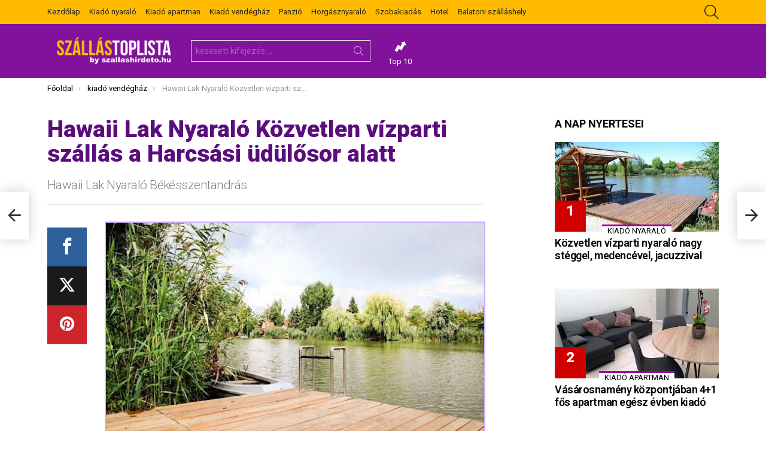

--- FILE ---
content_type: text/html; charset=UTF-8
request_url: https://szallastoplista.hu/hawaii-lak-nyaralo-bekesszentandras/
body_size: 22863
content:
<!DOCTYPE html>
<!--[if IE 8]>
<html class="no-js lt-ie10 lt-ie9" id="ie8" lang="hu"><![endif]-->
<!--[if IE 9]>
<html class="no-js lt-ie10" id="ie9" lang="hu"><![endif]-->
<!--[if !IE]><!-->
<html class="no-js" lang="hu"><!--<![endif]-->
<head>
	<meta charset="UTF-8"/>
	<link rel="profile" href="http://gmpg.org/xfn/11"/>
	<link rel="pingback" href="https://szallastoplista.hu/xmlrpc.php"/>

	<title>Hawaii Lak Nyaraló Közvetlen vízparti szállás a Harcsási üdülősor alatt &#8211; SzállásToplista</title>
<meta name='robots' content='max-image-preview:large' />
	<style>img:is([sizes="auto" i], [sizes^="auto," i]) { contain-intrinsic-size: 3000px 1500px }</style>
	
<!-- Open Graph Meta Tags generated by MashShare 4.0.47 - https://mashshare.net -->
<meta property="og:type" content="article" /> 
<meta property="og:title" content="Hawaii Lak Nyaraló Közvetlen vízparti szállás a Harcsási üdülősor alatt" />
<meta property="og:description" content="Kedves Szálláskeresők. 2023-ra már foglalható. HAWAII LAK nyaraló kiadó, a festői Körösök völgyében. A közvetlen vízparti vendégházunk Békésszentandráson, a Harcsási üdülősor alatt található. Két szintes, 3 szoba nappalis nyaraló 8+2 fő fogadására alkalmas. Az emeleten" />
<meta property="og:image" content="https://szallastoplista.hu/wp-content/uploads/2025/07/Hawaii-Lak-Nyaralo.jpg" />
<meta property="og:url" content="https://szallastoplista.hu/hawaii-lak-nyaralo-bekesszentandras/" />
<meta property="og:site_name" content="SzállásToplista" />
<meta property="article:published_time" content="2024-08-09T20:26:36+02:00" />
<meta property="article:modified_time" content="2024-08-09T20:26:36+02:00" />
<meta property="og:updated_time" content="2024-08-09T20:26:36+02:00" />
<!-- Open Graph Meta Tags generated by MashShare 4.0.47 - https://www.mashshare.net -->
<!-- Twitter Card generated by MashShare 4.0.47 - https://www.mashshare.net -->
<meta property="og:image:width" content="800" />
<meta property="og:image:height" content="533" />
<meta name="twitter:card" content="summary_large_image">
<meta name="twitter:title" content="Hawaii Lak Nyaraló Közvetlen vízparti szállás a Harcsási üdülősor alatt">
<meta name="twitter:description" content="Kedves Szálláskeresők. 2023-ra már foglalható. HAWAII LAK nyaraló kiadó, a festői Körösök völgyében. A közvetlen vízparti vendégházunk Békésszentandráson, a Harcsási üdülősor alatt található. Két szintes, 3 szoba nappalis nyaraló 8+2 fő fogadására alkalmas. Az emeleten">
<meta name="twitter:image" content="https://szallastoplista.hu/wp-content/uploads/2025/07/Hawaii-Lak-Nyaralo.jpg">
<!-- Twitter Card generated by MashShare 4.0.47 - https://www.mashshare.net -->


<meta name="viewport" content="initial-scale=1.0, minimum-scale=1.0, height=device-height, width=device-width" />
<link rel='dns-prefetch' href='//fonts.googleapis.com' />
<link rel='preconnect' href='https://fonts.gstatic.com' />
<link rel="alternate" type="application/rss+xml" title="SzállásToplista &raquo; hírcsatorna" href="https://szallastoplista.hu/feed/" />
<script type="text/javascript" id="wpp-js" src="https://szallastoplista.hu/wp-content/plugins/wordpress-popular-posts/assets/js/wpp.min.js?ver=7.3.3" data-sampling="0" data-sampling-rate="100" data-api-url="https://szallastoplista.hu/wp-json/wordpress-popular-posts" data-post-id="314452" data-token="7d6cf1c6d5" data-lang="0" data-debug="0"></script>
<script type="text/javascript">
/* <![CDATA[ */
window._wpemojiSettings = {"baseUrl":"https:\/\/s.w.org\/images\/core\/emoji\/16.0.1\/72x72\/","ext":".png","svgUrl":"https:\/\/s.w.org\/images\/core\/emoji\/16.0.1\/svg\/","svgExt":".svg","source":{"concatemoji":"https:\/\/szallastoplista.hu\/wp-includes\/js\/wp-emoji-release.min.js?ver=6.8.3"}};
/*! This file is auto-generated */
!function(s,n){var o,i,e;function c(e){try{var t={supportTests:e,timestamp:(new Date).valueOf()};sessionStorage.setItem(o,JSON.stringify(t))}catch(e){}}function p(e,t,n){e.clearRect(0,0,e.canvas.width,e.canvas.height),e.fillText(t,0,0);var t=new Uint32Array(e.getImageData(0,0,e.canvas.width,e.canvas.height).data),a=(e.clearRect(0,0,e.canvas.width,e.canvas.height),e.fillText(n,0,0),new Uint32Array(e.getImageData(0,0,e.canvas.width,e.canvas.height).data));return t.every(function(e,t){return e===a[t]})}function u(e,t){e.clearRect(0,0,e.canvas.width,e.canvas.height),e.fillText(t,0,0);for(var n=e.getImageData(16,16,1,1),a=0;a<n.data.length;a++)if(0!==n.data[a])return!1;return!0}function f(e,t,n,a){switch(t){case"flag":return n(e,"\ud83c\udff3\ufe0f\u200d\u26a7\ufe0f","\ud83c\udff3\ufe0f\u200b\u26a7\ufe0f")?!1:!n(e,"\ud83c\udde8\ud83c\uddf6","\ud83c\udde8\u200b\ud83c\uddf6")&&!n(e,"\ud83c\udff4\udb40\udc67\udb40\udc62\udb40\udc65\udb40\udc6e\udb40\udc67\udb40\udc7f","\ud83c\udff4\u200b\udb40\udc67\u200b\udb40\udc62\u200b\udb40\udc65\u200b\udb40\udc6e\u200b\udb40\udc67\u200b\udb40\udc7f");case"emoji":return!a(e,"\ud83e\udedf")}return!1}function g(e,t,n,a){var r="undefined"!=typeof WorkerGlobalScope&&self instanceof WorkerGlobalScope?new OffscreenCanvas(300,150):s.createElement("canvas"),o=r.getContext("2d",{willReadFrequently:!0}),i=(o.textBaseline="top",o.font="600 32px Arial",{});return e.forEach(function(e){i[e]=t(o,e,n,a)}),i}function t(e){var t=s.createElement("script");t.src=e,t.defer=!0,s.head.appendChild(t)}"undefined"!=typeof Promise&&(o="wpEmojiSettingsSupports",i=["flag","emoji"],n.supports={everything:!0,everythingExceptFlag:!0},e=new Promise(function(e){s.addEventListener("DOMContentLoaded",e,{once:!0})}),new Promise(function(t){var n=function(){try{var e=JSON.parse(sessionStorage.getItem(o));if("object"==typeof e&&"number"==typeof e.timestamp&&(new Date).valueOf()<e.timestamp+604800&&"object"==typeof e.supportTests)return e.supportTests}catch(e){}return null}();if(!n){if("undefined"!=typeof Worker&&"undefined"!=typeof OffscreenCanvas&&"undefined"!=typeof URL&&URL.createObjectURL&&"undefined"!=typeof Blob)try{var e="postMessage("+g.toString()+"("+[JSON.stringify(i),f.toString(),p.toString(),u.toString()].join(",")+"));",a=new Blob([e],{type:"text/javascript"}),r=new Worker(URL.createObjectURL(a),{name:"wpTestEmojiSupports"});return void(r.onmessage=function(e){c(n=e.data),r.terminate(),t(n)})}catch(e){}c(n=g(i,f,p,u))}t(n)}).then(function(e){for(var t in e)n.supports[t]=e[t],n.supports.everything=n.supports.everything&&n.supports[t],"flag"!==t&&(n.supports.everythingExceptFlag=n.supports.everythingExceptFlag&&n.supports[t]);n.supports.everythingExceptFlag=n.supports.everythingExceptFlag&&!n.supports.flag,n.DOMReady=!1,n.readyCallback=function(){n.DOMReady=!0}}).then(function(){return e}).then(function(){var e;n.supports.everything||(n.readyCallback(),(e=n.source||{}).concatemoji?t(e.concatemoji):e.wpemoji&&e.twemoji&&(t(e.twemoji),t(e.wpemoji)))}))}((window,document),window._wpemojiSettings);
/* ]]> */
</script>
<style id='wp-emoji-styles-inline-css' type='text/css'>

	img.wp-smiley, img.emoji {
		display: inline !important;
		border: none !important;
		box-shadow: none !important;
		height: 1em !important;
		width: 1em !important;
		margin: 0 0.07em !important;
		vertical-align: -0.1em !important;
		background: none !important;
		padding: 0 !important;
	}
</style>
<style id='classic-theme-styles-inline-css' type='text/css'>
/*! This file is auto-generated */
.wp-block-button__link{color:#fff;background-color:#32373c;border-radius:9999px;box-shadow:none;text-decoration:none;padding:calc(.667em + 2px) calc(1.333em + 2px);font-size:1.125em}.wp-block-file__button{background:#32373c;color:#fff;text-decoration:none}
</style>
<style id='global-styles-inline-css' type='text/css'>
:root{--wp--preset--aspect-ratio--square: 1;--wp--preset--aspect-ratio--4-3: 4/3;--wp--preset--aspect-ratio--3-4: 3/4;--wp--preset--aspect-ratio--3-2: 3/2;--wp--preset--aspect-ratio--2-3: 2/3;--wp--preset--aspect-ratio--16-9: 16/9;--wp--preset--aspect-ratio--9-16: 9/16;--wp--preset--color--black: #000000;--wp--preset--color--cyan-bluish-gray: #abb8c3;--wp--preset--color--white: #ffffff;--wp--preset--color--pale-pink: #f78da7;--wp--preset--color--vivid-red: #cf2e2e;--wp--preset--color--luminous-vivid-orange: #ff6900;--wp--preset--color--luminous-vivid-amber: #fcb900;--wp--preset--color--light-green-cyan: #7bdcb5;--wp--preset--color--vivid-green-cyan: #00d084;--wp--preset--color--pale-cyan-blue: #8ed1fc;--wp--preset--color--vivid-cyan-blue: #0693e3;--wp--preset--color--vivid-purple: #9b51e0;--wp--preset--gradient--vivid-cyan-blue-to-vivid-purple: linear-gradient(135deg,rgba(6,147,227,1) 0%,rgb(155,81,224) 100%);--wp--preset--gradient--light-green-cyan-to-vivid-green-cyan: linear-gradient(135deg,rgb(122,220,180) 0%,rgb(0,208,130) 100%);--wp--preset--gradient--luminous-vivid-amber-to-luminous-vivid-orange: linear-gradient(135deg,rgba(252,185,0,1) 0%,rgba(255,105,0,1) 100%);--wp--preset--gradient--luminous-vivid-orange-to-vivid-red: linear-gradient(135deg,rgba(255,105,0,1) 0%,rgb(207,46,46) 100%);--wp--preset--gradient--very-light-gray-to-cyan-bluish-gray: linear-gradient(135deg,rgb(238,238,238) 0%,rgb(169,184,195) 100%);--wp--preset--gradient--cool-to-warm-spectrum: linear-gradient(135deg,rgb(74,234,220) 0%,rgb(151,120,209) 20%,rgb(207,42,186) 40%,rgb(238,44,130) 60%,rgb(251,105,98) 80%,rgb(254,248,76) 100%);--wp--preset--gradient--blush-light-purple: linear-gradient(135deg,rgb(255,206,236) 0%,rgb(152,150,240) 100%);--wp--preset--gradient--blush-bordeaux: linear-gradient(135deg,rgb(254,205,165) 0%,rgb(254,45,45) 50%,rgb(107,0,62) 100%);--wp--preset--gradient--luminous-dusk: linear-gradient(135deg,rgb(255,203,112) 0%,rgb(199,81,192) 50%,rgb(65,88,208) 100%);--wp--preset--gradient--pale-ocean: linear-gradient(135deg,rgb(255,245,203) 0%,rgb(182,227,212) 50%,rgb(51,167,181) 100%);--wp--preset--gradient--electric-grass: linear-gradient(135deg,rgb(202,248,128) 0%,rgb(113,206,126) 100%);--wp--preset--gradient--midnight: linear-gradient(135deg,rgb(2,3,129) 0%,rgb(40,116,252) 100%);--wp--preset--font-size--small: 13px;--wp--preset--font-size--medium: 20px;--wp--preset--font-size--large: 36px;--wp--preset--font-size--x-large: 42px;--wp--preset--spacing--20: 0.44rem;--wp--preset--spacing--30: 0.67rem;--wp--preset--spacing--40: 1rem;--wp--preset--spacing--50: 1.5rem;--wp--preset--spacing--60: 2.25rem;--wp--preset--spacing--70: 3.38rem;--wp--preset--spacing--80: 5.06rem;--wp--preset--shadow--natural: 6px 6px 9px rgba(0, 0, 0, 0.2);--wp--preset--shadow--deep: 12px 12px 50px rgba(0, 0, 0, 0.4);--wp--preset--shadow--sharp: 6px 6px 0px rgba(0, 0, 0, 0.2);--wp--preset--shadow--outlined: 6px 6px 0px -3px rgba(255, 255, 255, 1), 6px 6px rgba(0, 0, 0, 1);--wp--preset--shadow--crisp: 6px 6px 0px rgba(0, 0, 0, 1);}:where(.is-layout-flex){gap: 0.5em;}:where(.is-layout-grid){gap: 0.5em;}body .is-layout-flex{display: flex;}.is-layout-flex{flex-wrap: wrap;align-items: center;}.is-layout-flex > :is(*, div){margin: 0;}body .is-layout-grid{display: grid;}.is-layout-grid > :is(*, div){margin: 0;}:where(.wp-block-columns.is-layout-flex){gap: 2em;}:where(.wp-block-columns.is-layout-grid){gap: 2em;}:where(.wp-block-post-template.is-layout-flex){gap: 1.25em;}:where(.wp-block-post-template.is-layout-grid){gap: 1.25em;}.has-black-color{color: var(--wp--preset--color--black) !important;}.has-cyan-bluish-gray-color{color: var(--wp--preset--color--cyan-bluish-gray) !important;}.has-white-color{color: var(--wp--preset--color--white) !important;}.has-pale-pink-color{color: var(--wp--preset--color--pale-pink) !important;}.has-vivid-red-color{color: var(--wp--preset--color--vivid-red) !important;}.has-luminous-vivid-orange-color{color: var(--wp--preset--color--luminous-vivid-orange) !important;}.has-luminous-vivid-amber-color{color: var(--wp--preset--color--luminous-vivid-amber) !important;}.has-light-green-cyan-color{color: var(--wp--preset--color--light-green-cyan) !important;}.has-vivid-green-cyan-color{color: var(--wp--preset--color--vivid-green-cyan) !important;}.has-pale-cyan-blue-color{color: var(--wp--preset--color--pale-cyan-blue) !important;}.has-vivid-cyan-blue-color{color: var(--wp--preset--color--vivid-cyan-blue) !important;}.has-vivid-purple-color{color: var(--wp--preset--color--vivid-purple) !important;}.has-black-background-color{background-color: var(--wp--preset--color--black) !important;}.has-cyan-bluish-gray-background-color{background-color: var(--wp--preset--color--cyan-bluish-gray) !important;}.has-white-background-color{background-color: var(--wp--preset--color--white) !important;}.has-pale-pink-background-color{background-color: var(--wp--preset--color--pale-pink) !important;}.has-vivid-red-background-color{background-color: var(--wp--preset--color--vivid-red) !important;}.has-luminous-vivid-orange-background-color{background-color: var(--wp--preset--color--luminous-vivid-orange) !important;}.has-luminous-vivid-amber-background-color{background-color: var(--wp--preset--color--luminous-vivid-amber) !important;}.has-light-green-cyan-background-color{background-color: var(--wp--preset--color--light-green-cyan) !important;}.has-vivid-green-cyan-background-color{background-color: var(--wp--preset--color--vivid-green-cyan) !important;}.has-pale-cyan-blue-background-color{background-color: var(--wp--preset--color--pale-cyan-blue) !important;}.has-vivid-cyan-blue-background-color{background-color: var(--wp--preset--color--vivid-cyan-blue) !important;}.has-vivid-purple-background-color{background-color: var(--wp--preset--color--vivid-purple) !important;}.has-black-border-color{border-color: var(--wp--preset--color--black) !important;}.has-cyan-bluish-gray-border-color{border-color: var(--wp--preset--color--cyan-bluish-gray) !important;}.has-white-border-color{border-color: var(--wp--preset--color--white) !important;}.has-pale-pink-border-color{border-color: var(--wp--preset--color--pale-pink) !important;}.has-vivid-red-border-color{border-color: var(--wp--preset--color--vivid-red) !important;}.has-luminous-vivid-orange-border-color{border-color: var(--wp--preset--color--luminous-vivid-orange) !important;}.has-luminous-vivid-amber-border-color{border-color: var(--wp--preset--color--luminous-vivid-amber) !important;}.has-light-green-cyan-border-color{border-color: var(--wp--preset--color--light-green-cyan) !important;}.has-vivid-green-cyan-border-color{border-color: var(--wp--preset--color--vivid-green-cyan) !important;}.has-pale-cyan-blue-border-color{border-color: var(--wp--preset--color--pale-cyan-blue) !important;}.has-vivid-cyan-blue-border-color{border-color: var(--wp--preset--color--vivid-cyan-blue) !important;}.has-vivid-purple-border-color{border-color: var(--wp--preset--color--vivid-purple) !important;}.has-vivid-cyan-blue-to-vivid-purple-gradient-background{background: var(--wp--preset--gradient--vivid-cyan-blue-to-vivid-purple) !important;}.has-light-green-cyan-to-vivid-green-cyan-gradient-background{background: var(--wp--preset--gradient--light-green-cyan-to-vivid-green-cyan) !important;}.has-luminous-vivid-amber-to-luminous-vivid-orange-gradient-background{background: var(--wp--preset--gradient--luminous-vivid-amber-to-luminous-vivid-orange) !important;}.has-luminous-vivid-orange-to-vivid-red-gradient-background{background: var(--wp--preset--gradient--luminous-vivid-orange-to-vivid-red) !important;}.has-very-light-gray-to-cyan-bluish-gray-gradient-background{background: var(--wp--preset--gradient--very-light-gray-to-cyan-bluish-gray) !important;}.has-cool-to-warm-spectrum-gradient-background{background: var(--wp--preset--gradient--cool-to-warm-spectrum) !important;}.has-blush-light-purple-gradient-background{background: var(--wp--preset--gradient--blush-light-purple) !important;}.has-blush-bordeaux-gradient-background{background: var(--wp--preset--gradient--blush-bordeaux) !important;}.has-luminous-dusk-gradient-background{background: var(--wp--preset--gradient--luminous-dusk) !important;}.has-pale-ocean-gradient-background{background: var(--wp--preset--gradient--pale-ocean) !important;}.has-electric-grass-gradient-background{background: var(--wp--preset--gradient--electric-grass) !important;}.has-midnight-gradient-background{background: var(--wp--preset--gradient--midnight) !important;}.has-small-font-size{font-size: var(--wp--preset--font-size--small) !important;}.has-medium-font-size{font-size: var(--wp--preset--font-size--medium) !important;}.has-large-font-size{font-size: var(--wp--preset--font-size--large) !important;}.has-x-large-font-size{font-size: var(--wp--preset--font-size--x-large) !important;}
:where(.wp-block-post-template.is-layout-flex){gap: 1.25em;}:where(.wp-block-post-template.is-layout-grid){gap: 1.25em;}
:where(.wp-block-columns.is-layout-flex){gap: 2em;}:where(.wp-block-columns.is-layout-grid){gap: 2em;}
:root :where(.wp-block-pullquote){font-size: 1.5em;line-height: 1.6;}
</style>
<link rel='stylesheet' id='adace-style-css' href='https://szallastoplista.hu/wp-content/plugins/ad-ace/assets/css/style.min.css?ver=1.3.28' type='text/css' media='all' />
<link rel='stylesheet' id='shoppable-images-css-css' href='https://szallastoplista.hu/wp-content/plugins/ad-ace/assets/css/shoppable-images-front.min.css?ver=1.3.28' type='text/css' media='all' />
<link rel='stylesheet' id='mashsb-styles-css' href='https://szallastoplista.hu/wp-content/plugins/mashsharer/assets/css/mashsb.min.css?ver=4.0.47' type='text/css' media='all' />
<style id='mashsb-styles-inline-css' type='text/css'>
.mashsb-count {color:#cccccc;}@media only screen and (min-width:568px){.mashsb-buttons a {min-width: 177px;}}
</style>
<link rel='stylesheet' id='mace-lazy-load-youtube-css' href='https://szallastoplista.hu/wp-content/plugins/media-ace/includes/lazy-load/assets/css/youtube.min.css?ver=1.4.13' type='text/css' media='all' />
<link rel='stylesheet' id='mace-gallery-css' href='https://szallastoplista.hu/wp-content/plugins/media-ace/includes/gallery/css/gallery.min.css?ver=6.8.3' type='text/css' media='all' />
<link rel='stylesheet' id='wordpress-popular-posts-css-css' href='https://szallastoplista.hu/wp-content/plugins/wordpress-popular-posts/assets/css/wpp.css?ver=7.3.3' type='text/css' media='all' />
<link rel='stylesheet' id='g1-main-css' href='https://szallastoplista.hu/wp-content/themes/bimber/css/9.2.5/styles/miami/all-light.min.css?ver=9.2.5' type='text/css' media='all' />
<link rel='stylesheet' id='bimber-single-css' href='https://szallastoplista.hu/wp-content/themes/bimber/css/9.2.5/styles/miami/single-light.min.css?ver=9.2.5' type='text/css' media='all' />
<link rel='stylesheet' id='bimber-comments-css' href='https://szallastoplista.hu/wp-content/themes/bimber/css/9.2.5/styles/miami/comments-light.min.css?ver=9.2.5' type='text/css' media='all' />
<link rel='stylesheet' id='bimber-google-fonts-css' href='//fonts.googleapis.com/css?family=Roboto%3A400%2C300%2C500%2C600%2C700%2C900%7CRubik%3A700%2C900&#038;subset=latin%2Clatin-ext&#038;display=swap&#038;ver=9.2.5' type='text/css' media='all' />
<link rel='stylesheet' id='bimber-style-css' href='https://szallastoplista.hu/wp-content/themes/bimber-child-theme/style.css?ver=6.8.3' type='text/css' media='all' />
<link rel='stylesheet' id='taxopress-frontend-css-css' href='https://szallastoplista.hu/wp-content/plugins/simple-tags/assets/frontend/css/frontend.css?ver=3.37.1' type='text/css' media='all' />
<link rel='stylesheet' id='bimber-mashshare-css' href='https://szallastoplista.hu/wp-content/themes/bimber/css/9.2.5/styles/miami/mashshare-light.min.css?ver=9.2.5' type='text/css' media='all' />
<script type="text/javascript" src="https://szallastoplista.hu/wp-includes/js/jquery/jquery.min.js?ver=3.7.1" id="jquery-core-js"></script>
<script type="text/javascript" src="https://szallastoplista.hu/wp-includes/js/jquery/jquery-migrate.min.js?ver=3.4.1" id="jquery-migrate-js"></script>
<script type="text/javascript" src="https://szallastoplista.hu/wp-content/plugins/ad-ace/assets/js/slot-slideup.js?ver=1.3.28" id="adace-slot-slideup-js"></script>
<script type="text/javascript" src="https://szallastoplista.hu/wp-content/plugins/ad-ace/includes/shoppable-images/assets/js/shoppable-images-front.js?ver=1.3.28" id="shoppable-images-js-js"></script>
<script type="text/javascript" src="https://szallastoplista.hu/wp-content/plugins/ad-ace/assets/js/coupons.js?ver=1.3.28" id="adace-coupons-js"></script>
<script type="text/javascript" id="mashsb-js-extra">
/* <![CDATA[ */
var mashsb = {"shares":"0","round_shares":"1","animate_shares":"0","dynamic_buttons":"0","share_url":"https:\/\/szallastoplista.hu\/hawaii-lak-nyaralo-bekesszentandras\/","title":"Hawaii+Lak+Nyaral%C3%B3+K%C3%B6zvetlen+v%C3%ADzparti+sz%C3%A1ll%C3%A1s+a+Harcs%C3%A1si+%C3%BCd%C3%BCl%C5%91sor+alatt","image":"https:\/\/szallastoplista.hu\/wp-content\/uploads\/2025\/07\/Hawaii-Lak-Nyaralo.jpg","desc":"Kedves Sz\u00e1ll\u00e1skeres\u0151k. 2023-ra m\u00e1r foglalhat\u00f3. HAWAII LAK nyaral\u00f3 kiad\u00f3, a fest\u0151i K\u00f6r\u00f6s\u00f6k v\u00f6lgy\u00e9ben. A k\u00f6zvetlen v\u00edzparti vend\u00e9gh\u00e1zunk B\u00e9k\u00e9sszentandr\u00e1son, a Harcs\u00e1si \u00fcd\u00fcl\u0151sor alatt tal\u00e1lhat\u00f3. K\u00e9t szintes, 3 szoba nappalis nyaral\u00f3 8+2 f\u0151 fogad\u00e1s\u00e1ra alkalmas. Az emeleten \u2026","hashtag":"","subscribe":"content","subscribe_url":"","activestatus":"1","singular":"1","twitter_popup":"1","refresh":"0","nonce":"7d948f870e","postid":"314452","servertime":"1769030406","ajaxurl":"https:\/\/szallastoplista.hu\/wp-admin\/admin-ajax.php"};
/* ]]> */
</script>
<script type="text/javascript" src="https://szallastoplista.hu/wp-content/plugins/mashsharer/assets/js/mashsb.min.js?ver=4.0.47" id="mashsb-js"></script>
<script type="text/javascript" src="https://szallastoplista.hu/wp-content/themes/bimber/js/modernizr/modernizr-custom.min.js?ver=3.3.0" id="modernizr-js"></script>
<script type="text/javascript" src="https://szallastoplista.hu/wp-content/plugins/simple-tags/assets/frontend/js/frontend.js?ver=3.37.1" id="taxopress-frontend-js-js"></script>
<link rel="https://api.w.org/" href="https://szallastoplista.hu/wp-json/" /><link rel="alternate" title="JSON" type="application/json" href="https://szallastoplista.hu/wp-json/wp/v2/posts/314452" /><link rel="EditURI" type="application/rsd+xml" title="RSD" href="https://szallastoplista.hu/xmlrpc.php?rsd" />
<link rel="canonical" href="https://szallastoplista.hu/hawaii-lak-nyaralo-bekesszentandras/" />
<link rel='shortlink' href='https://szallastoplista.hu/?p=314452' />
<link rel="alternate" title="oEmbed (JSON)" type="application/json+oembed" href="https://szallastoplista.hu/wp-json/oembed/1.0/embed?url=https%3A%2F%2Fszallastoplista.hu%2Fhawaii-lak-nyaralo-bekesszentandras%2F" />
<link rel="alternate" title="oEmbed (XML)" type="text/xml+oembed" href="https://szallastoplista.hu/wp-json/oembed/1.0/embed?url=https%3A%2F%2Fszallastoplista.hu%2Fhawaii-lak-nyaralo-bekesszentandras%2F&#038;format=xml" />
	<style>
		.lazyload, .lazyloading {
			opacity: 0;
		}
		.lazyloaded {
			opacity: 1;
		}
		.lazyload,
		.lazyloading,
		.lazyloaded {
			transition: opacity 0.175s ease-in-out;
		}

		iframe.lazyloading {
			opacity: 1;
			transition: opacity 0.375s ease-in-out;
			background: #f2f2f2 no-repeat center;
		}
		iframe.lazyloaded {
			opacity: 1;
		}
	</style>
	            <style id="wpp-loading-animation-styles">@-webkit-keyframes bgslide{from{background-position-x:0}to{background-position-x:-200%}}@keyframes bgslide{from{background-position-x:0}to{background-position-x:-200%}}.wpp-widget-block-placeholder,.wpp-shortcode-placeholder{margin:0 auto;width:60px;height:3px;background:#dd3737;background:linear-gradient(90deg,#dd3737 0%,#571313 10%,#dd3737 100%);background-size:200% auto;border-radius:3px;-webkit-animation:bgslide 1s infinite linear;animation:bgslide 1s infinite linear}</style>
            	<style>
	@font-face {
		font-family: "bimber";
							src:url("https://szallastoplista.hu/wp-content/themes/bimber/css/9.2.5/bimber/fonts/bimber.eot");
			src:url("https://szallastoplista.hu/wp-content/themes/bimber/css/9.2.5/bimber/fonts/bimber.eot?#iefix") format("embedded-opentype"),
			url("https://szallastoplista.hu/wp-content/themes/bimber/css/9.2.5/bimber/fonts/bimber.woff") format("woff"),
			url("https://szallastoplista.hu/wp-content/themes/bimber/css/9.2.5/bimber/fonts/bimber.ttf") format("truetype"),
			url("https://szallastoplista.hu/wp-content/themes/bimber/css/9.2.5/bimber/fonts/bimber.svg#bimber") format("svg");
				font-weight: normal;
		font-style: normal;
		font-display: block;
	}
	</style>
		<style type="text/css" media="screen" id="g1-dynamic-styles">
		:root {
	--g1-layout-bg-color: #dddddd;
}
body.g1-layout-boxed .g1-body-inner {
	background-color: #dddddd;
	background-color: var(--g1-layout-bg-color);
}

:root.g1-skinmode {
	--g1-layout-bg-color: #333333;
}


.g1-layout-boxed .g1-row-layout-page {
max-width: 1212px;
}

/* Global Color Scheme */
a,
.entry-title > a:hover,
.entry-meta a:hover,
.menu-item > a:hover,
.current-menu-item > a,
.mtm-drop-expanded > a,
.g1-nav-single-prev > a > span:before,
.g1-nav-single-next > a > span:after,
.g1-nav-single-prev > a:hover > strong,
.g1-nav-single-prev > a:hover > span,
.g1-nav-single-next > a:hover > strong,
.g1-nav-single-next > a:hover > span,
.mashsb-count,
.archive-title:before,
.snax .snax-item-title > a:hover,
.woocommerce .star-rating span::before,
.woocommerce-page .star-rating span::before {
color: #9d00a5;
}

input[type="submit"],
input[type="reset"],
input[type="button"],
button,
.g1-button-solid,
.g1-button-solid:hover,
.g1-arrow-solid,
.entry-categories .entry-category:hover, .author-link,
.author-info .author-link,
.g1-box-icon,
.g1-collection-ticker .g1-collection-title,
.wyr-reaction:hover .wyr-reaction-button,
.wyr-reaction-voted .wyr-reaction-button,
.wyr-reaction .wyr-reaction-bar {
border-color: #d10000;
background-color: #d10000;
color: #ffffff;
}



.entry-counter:before {
border-color: #d10000;
background-color: #d10000;
color: #ffffff;
}



.g1-quick-nav-tabs .menu-item-type-g1-trending > a,
.entry-flag-trending {
border-color: #ff9900;
background-color: #ff9900;
color: #ffffff;
}

.g1-quick-nav-tabs .menu-item-type-g1-hot > a,
.entry-flag-hot {
border-color: #e80000;
background-color: #e80000;
color: #ffffff;
}

.g1-quick-nav-tabs .menu-item-type-g1-popular > a,
.entry-flag-popular {
border-color: #89009b;
background-color: #89009b;
color: #ffffff;
}

.entry-flag-members_only {
border-color: #ff0036;
background-color: #ff0036;
color: #ffffff;
}

.entry-flag-coupon {
border-color: #ff0036;
background-color: #ff0036;
color: #ffffff;
}

.g1-featured-without-title .entry-tpl-gridxs .entry-header {
	background-color: transparent;
	background-image: linear-gradient(to bottom right, rgba(209,0, 0, 0.8 ), rgba(255,102, 54, 0.8 ));
}

	.entry-categories .entry-category {
	border-top-color: #9d00a5;
	}


	.g1-box-background {
	background-image:         linear-gradient(to bottom right, #d10000, #ff6636);
	}








		.entry-categories .entry-category-item-686{
					}

.member-header .mycred-my-rank:after {
	content:"Rank";
}
/*customizer_preview_margins*/




@media only screen and ( min-width: 801px ) {
	.g1-hb-row-normal .g1-id {
		margin-top: 20px;
		margin-bottom: 20px;
	}

	.g1-hb-row-normal .g1-quick-nav {
		margin-top: 32px;
		margin-bottom: 14px;
	}
}


.g1-hb-row-mobile .g1-id {
	margin-top: 10px;
	margin-bottom: 10px;
}

.g1-hb-row-normal .g1-primary-nav {
	margin-top: 0px;
	margin-bottom: 0px;
}

/*customizer_preview_margins_end*/


	:root {
		--g1-hba-itxt-color:#232323;
		--g1-hba-atxt-color:#ffffff;
		--g1-hba-bg-color:#ffbb00;
		--g1-hba-gradient-color:#ffbb00;
		--g1-hba-border-color:#ff0000;

		--g1-hba-2-itxt-color:#ffffff;
		--g1-hba-2-bg-color:#ffbb00;
		--g1-hba-2-border-color:#ffbb00;
	}

	.g1-hb-row-a .site-description,
	.g1-hb-row-a .g1-hb-search-form .search-field,
	.g1-hb-row-a .g1-hb-search-form .search-submit,
	.g1-hb-row-a .menu-item > a,
	.g1-hb-row-a .g1-hamburger,
	.g1-hb-row-a .g1-drop-toggle,
	.g1-hb-row-a .g1-socials-item-link {
		color:#232323;
		color:var(--g1-hba-itxt-color);
	}

	.g1-hb-row-a .g1-row-background {
		

		background-color: #ffbb00;
		background-color: var(--g1-hba-bg-color);
		background-image: linear-gradient(to right, #ffbb00, #ffbb00);
		background-image: linear-gradient(to right, var(--g1-hba-bg-color), var(--g1-hba-gradient-color));
	}

	.g1-hb-row-a .site-title,
	.g1-hb-row-a .menu-item:hover > a,
	.g1-hb-row-a .current-menu-item > a,
	.g1-hb-row-a .current-menu-ancestor > a,
	.g1-hb-row-a .menu-item-object-post_tag > a:before,
	.g1-hb-row-a .g1-socials-item-link:hover {
		color:#ffffff;
		color:var(--g1-hba-atxt-color);
	}

	.g1-hb-row-a .g1-drop-toggle-badge,
	.g1-hb-row-a .snax-button-create,
	.g1-hb-row-a .snax-button-create:hover {
		border-color:#ffbb00;
		border:var(--g1-hba-2-bg-color);
		background-color:#ffbb00;
		background-color:var(--g1-hba-2-bg-color);
		color:#ffffff;
		color:var(--g1-hba-2-itxt-color);
	}

	.g1-skinmode {
		--g1-hba-itxt-color:#ffffff;
		--g1-hba-atxt-color:#808080;
		--g1-hba-bg-color:#000000;
		--g1-hba-gradient-color:#000000;
		--g1-hba-border-color:#1a1a1a;
	}
	:root {
		--g1-hbb-itxt-color:#ffffff;
		--g1-hbb-atxt-color:#fca800;
		--g1-hbb-bg-color:#82129b;
		--g1-hbb-gradient-color:#82129b;
		--g1-hbb-border-color:#ff0000;

		--g1-hbb-2-itxt-color:#ffffff;
		--g1-hbb-2-bg-color:#ff9900;
		--g1-hbb-2-border-color:#ff9900;
	}

	.g1-hb-row-b .site-description,
	.g1-hb-row-b .g1-hb-search-form .search-field,
	.g1-hb-row-b .g1-hb-search-form .search-submit,
	.g1-hb-row-b .menu-item > a,
	.g1-hb-row-b .g1-hamburger,
	.g1-hb-row-b .g1-drop-toggle,
	.g1-hb-row-b .g1-socials-item-link {
		color:#ffffff;
		color:var(--g1-hbb-itxt-color);
	}

	.g1-hb-row-b .g1-row-background {
		

		background-color: #82129b;
		background-color: var(--g1-hbb-bg-color);
		background-image: linear-gradient(to right, #82129b, #82129b);
		background-image: linear-gradient(to right, var(--g1-hbb-bg-color), var(--g1-hbb-gradient-color));
	}

	.g1-hb-row-b .site-title,
	.g1-hb-row-b .menu-item:hover > a,
	.g1-hb-row-b .current-menu-item > a,
	.g1-hb-row-b .current-menu-ancestor > a,
	.g1-hb-row-b .menu-item-object-post_tag > a:before,
	.g1-hb-row-b .g1-socials-item-link:hover {
		color:#fca800;
		color:var(--g1-hbb-atxt-color);
	}

	.g1-hb-row-b .g1-drop-toggle-badge,
	.g1-hb-row-b .snax-button-create,
	.g1-hb-row-b .snax-button-create:hover {
		border-color:#ff9900;
		border:var(--g1-hbb-2-bg-color);
		background-color:#ff9900;
		background-color:var(--g1-hbb-2-bg-color);
		color:#ffffff;
		color:var(--g1-hbb-2-itxt-color);
	}

	.g1-skinmode {
		--g1-hbb-itxt-color:#ffffff;
		--g1-hbb-atxt-color:#808080;
		--g1-hbb-bg-color:#000000;
		--g1-hbb-gradient-color:#000000;
		--g1-hbb-border-color:#1a1a1a;
	}
	:root {
		--g1-hbc-itxt-color:#8e8e8e;
		--g1-hbc-atxt-color:#000000;
		--g1-hbc-bg-color:#f4f4f4;
		--g1-hbc-gradient-color:#f4f4f4;
		--g1-hbc-border-color:#ff0000;

		--g1-hbc-2-itxt-color:#ffffff;
		--g1-hbc-2-bg-color:#ff0036;
		--g1-hbc-2-border-color:#ff0036;
	}

	.g1-hb-row-c .site-description,
	.g1-hb-row-c .g1-hb-search-form .search-field,
	.g1-hb-row-c .g1-hb-search-form .search-submit,
	.g1-hb-row-c .menu-item > a,
	.g1-hb-row-c .g1-hamburger,
	.g1-hb-row-c .g1-drop-toggle,
	.g1-hb-row-c .g1-socials-item-link {
		color:#8e8e8e;
		color:var(--g1-hbc-itxt-color);
	}

	.g1-hb-row-c .g1-row-background {
		

		background-color: #f4f4f4;
		background-color: var(--g1-hbc-bg-color);
		background-image: linear-gradient(to right, #f4f4f4, #f4f4f4);
		background-image: linear-gradient(to right, var(--g1-hbc-bg-color), var(--g1-hbc-gradient-color));
	}

	.g1-hb-row-c .site-title,
	.g1-hb-row-c .menu-item:hover > a,
	.g1-hb-row-c .current-menu-item > a,
	.g1-hb-row-c .current-menu-ancestor > a,
	.g1-hb-row-c .menu-item-object-post_tag > a:before,
	.g1-hb-row-c .g1-socials-item-link:hover {
		color:#000000;
		color:var(--g1-hbc-atxt-color);
	}

	.g1-hb-row-c .g1-drop-toggle-badge,
	.g1-hb-row-c .snax-button-create,
	.g1-hb-row-c .snax-button-create:hover {
		border-color:#ff0036;
		border:var(--g1-hbc-2-bg-color);
		background-color:#ff0036;
		background-color:var(--g1-hbc-2-bg-color);
		color:#ffffff;
		color:var(--g1-hbc-2-itxt-color);
	}

	.g1-skinmode {
		--g1-hbc-itxt-color:#ffffff;
		--g1-hbc-atxt-color:#808080;
		--g1-hbc-bg-color:#000000;
		--g1-hbc-gradient-color:#000000;
		--g1-hbc-border-color:#1a1a1a;
	}

:root {
	--g1-canvas-itxt-color:#666666;
	--g1-canvas-atxt-color:#ff0036;
	--g1-canvas-bg-color:#ffffff;
	--g1-canvas-2-itxt-color:#ffffff;
	--g1-canvas-2-bg-color:#ff6636;
	--g1-canvas-bg-image:url();
	--g1-canvas-bg-size:auto;
	--g1-canvas-bg-repeat:no-repeat;
	--g1-canvas-bg-position:top left;
	--g1-canvas-bg-opacity:1;
}


.g1-canvas-content,
.g1-canvas-toggle,
.g1-canvas-content .menu-item > a,
.g1-canvas-content .g1-hamburger,
.g1-canvas-content .g1-drop-toggle,
.g1-canvas-content .g1-socials-item-link{
	color:#666666;
	color:var(--g1-canvas-itxt-color);
}

.g1-canvas-content .menu-item:hover > a,
.g1-canvas-content .current-menu-item > a,
.g1-canvas-content .current-menu-ancestor > a,
.g1-canvas-content .menu-item-object-post_tag > a:before,
.g1-canvas-content .g1-socials-item-link:hover {
	color:#ff0036;
	color:var(--g1-canvas-atxt-color);
}

.g1-canvas-global {
	background-color:#ffffff;
	background-color:var(--g1-canvas-bg-color);

	}

.g1-canvas-background,
.g1-canvas-background.lazyloaded {
		background-image:url();
		background-image:var(--g1-canvas-bg-image);
		background-size:auto;
		background-size:var(--g1-canvas-bg-size);
		background-repeat:no-repeat;
		background-repeat:var(--g1-canvas-bg-repeat);
		background-position:top left;
		background-position:var(--g1-canvas-bg-position);
		opacity:1;
		opacity:var(--g1-canvas-bg-opacity);
}
.g1-canvas-background.lazyload,
.g1-canvas-background.lazyloading {
	opacity: 0;
}


.g1-canvas-content .snax-button-create {
	border-color:#ff6636;
	border-color:var(--g1-canvas-2-bg-color);
	background-color:#ff6636;
	background-color:var(--g1-canvas-2-bg-color);
	color:#ffffff;
	color:var(--g1-canvas-2-itxt-color);
}

.g1-skinmode {
	--g1-canvas-itxt-color:#ffffff;
	--g1-canvas-atxt-color:#ff0036;
	--g1-canvas-bg-color:#000000;
}


:root {
	--g1-submenu-rtxt-color: #666666;
	--g1-submenu-atxt-color: #ff0036;
	--g1-submenu-bg-color: #ffffff;
}

/*customizer_preview_submenu*/
.g1-hb-row .sub-menu {
border-color: #ffffff;
border-color: var(--g1-submenu-bg-color);
background-color: #ffffff;
background-color: var(--g1-submenu-bg-color);
}

.g1-hb-row .sub-menu .menu-item > a {
color: #666666;
color: var(--g1-submenu-rtxt-color);
}

.g1-hb-row .g1-link-toggle {
color:#ffffff;
color:var(--g1-submenu-bg-color);
}

.g1-hb-row .sub-menu .menu-item:hover > a,
.g1-hb-row .sub-menu .current-menu-item > a,
.g1-hb-row .sub-menu .current-menu-ancestor > a {
color: #ff0036;
color: var(--g1-submenu-atxt-color);
}
/*customizer_preview_submenu_row_end*/

.g1-skinmode {
	--g1-submenu-bg-color: #000000;
	--g1-submenu-rtxt-color: #999999;
	--g1-submenu-atxt-color: #ff0036;
}




:root {
--g1-footer-itxt-color:#000000;
--g1-footer-rtxt-color:#666666;
--g1-footer-mtxt-color:#999999;
--g1-footer-atxt-color:#ff0036;
--g1-footer-bg-color:#f4f4f4;
}


/* Prefooter Theme Area */
.g1-prefooter > .g1-row-background,
.g1-prefooter .g1-current-background {
	background-color:#f4f4f4;
	background-color:var(--g1-footer-bg-color);
}

.g1-prefooter h1,
.g1-prefooter h2,
.g1-prefooter h3,
.g1-prefooter h4,
.g1-prefooter h5,
.g1-prefooter h6,
.g1-prefooter .g1-mega,
.g1-prefooter .g1-alpha,
.g1-prefooter .g1-beta,
.g1-prefooter .g1-gamma,
.g1-prefooter .g1-delta,
.g1-prefooter .g1-epsilon,
.g1-prefooter .g1-zeta,
.g1-prefooter blockquote,
.g1-prefooter .widget_recent_entries a,
.g1-prefooter .widget_archive a,
.g1-prefooter .widget_categories a,
.g1-prefooter .widget_meta a,
.g1-prefooter .widget_pages a,
.g1-prefooter .widget_recent_comments a,
.g1-prefooter .widget_nav_menu .menu a {
color:#000000;
color:var(--g1-footer-itxt-color);
}

.g1-prefooter {
color:#666666;
color:var(--g1-footer-rtxt-color);
}

.g1-prefooter .entry-meta {
color:#999999;
color:var(--g1-footer-mtxt-color);
}

.g1-prefooter input,
.g1-prefooter select,
.g1-prefooter textarea {
border-color: #c1c1c1;
}

.g1-prefooter input[type="submit"],
.g1-prefooter input[type="reset"],
.g1-prefooter input[type="button"],
.g1-prefooter button,
.g1-prefooter .g1-button-solid,
.g1-prefooter .g1-button-solid:hover,
.g1-prefooter .g1-box-icon {
border-color: #ff0036;
background-color: #ff0036;
color: #ffffff;
}

.g1-prefooter .g1-button-simple {
	border-color:#000000;
	border-color:var(--g1-footer-itxt-color);
	color:#000000;
	color:var(--g1-footer-itxt-color);
}


/* Footer Theme Area */
.g1-footer > .g1-row-background,
.g1-footer .g1-current-background {
background-color:#f4f4f4;
background-color:var(--g1-footer-bg-color);
}





.g1-footer {
color:#666666;
color:var(--g1-footer-rtxt-color);
}

.g1-footer-text {
color: #999999;
color:var(--g1-footer-mtxt-color);
}

.g1-footer a:hover,
.g1-footer-nav a:hover {
color:#ff0036;
color:var(--g1-footer-atxt-color);
}

.g1-footer .current-menu-item > a {
color:#000000;
color:var(--g1-footer-itxt-color);
}








/*customizer_preview_footer*/
/*customizer_preview_footer_end*/


.g1-skinmode {
--g1-footer-itxt-color:#ffffff;
--g1-footer-rtxt-color:#999999;
--g1-footer-mtxt-color:#666666;
--g1-footer-atxt-color:#ff0036;
--g1-footer-bg-color:#000000;
}
.g1-dark { color: rgba(255, 255, 255, 0.8); }

.g1-dark h1,
.g1-dark h2,
.g1-dark h3,
.g1-dark h4,
.g1-dark h5,
.g1-dark h6,
.g1-dark .g1-mega,
.g1-dark .g1-alpha,
.g1-dark .g1-beta,
.g1-dark .g1-gamma,
.g1-dark .g1-delta,
.g1-dark .g1-epsilon,
.g1-dark .g1-zeta {
	color: #fff;
}



.g1-dark .g1-meta { color: rgba(255, 255, 255, 0.6); }
.g1-dark .g1-meta a { color: rgba(255, 255, 255, 0.8); }
.g1-dark .g1-meta a:hover { color: rgba(255, 255, 255, 1); }

.g1-dark .archive-title:before {
	color: inherit;
}


.g1-dark [type=input],
.g1-dark [type=email],
.g1-dark select {
	border-color: rgba(255,255,255, 0.15);
}

.g1-dark [type=submit] {
	border-color: #fff;
	background-color: #fff;
	color: #1a1a1a;
}

.g1-dark .g1-button-solid {
	border-color: #fff;
	background-color: #fff;
	color: #1a1a1a;
}

.g1-dark .g1-button-simple,
.g1-dark .g1-filter-pill {
	border-color: #fff;
	color: #fff;
}

.g1-dark .g1-newsletter-avatar {
	background-color: #fff;
	color: #1a1a1a;
}



	</style>
	<link rel="icon" href="https://szallastoplista.hu/wp-content/uploads/2024/04/cropped-szallastoplista-icon-32x32.png" sizes="32x32" />
<link rel="icon" href="https://szallastoplista.hu/wp-content/uploads/2024/04/cropped-szallastoplista-icon-192x192.png" sizes="192x192" />
<link rel="apple-touch-icon" href="https://szallastoplista.hu/wp-content/uploads/2024/04/cropped-szallastoplista-icon-180x180.png" />
<meta name="msapplication-TileImage" content="https://szallastoplista.hu/wp-content/uploads/2024/04/cropped-szallastoplista-icon-270x270.png" />
	<script>if("undefined"!=typeof localStorage){var nsfwItemId=document.getElementsByName("g1:nsfw-item-id");nsfwItemId=nsfwItemId.length>0?nsfwItemId[0].getAttribute("content"):"g1_nsfw_off",window.g1SwitchNSFW=function(e){e?(localStorage.setItem(nsfwItemId,1),document.documentElement.classList.add("g1-nsfw-off")):(localStorage.removeItem(nsfwItemId),document.documentElement.classList.remove("g1-nsfw-off"))};try{var nsfwmode=localStorage.getItem(nsfwItemId);window.g1SwitchNSFW(nsfwmode)}catch(e){}}</script>
	</head>

<body class="wp-singular post-template-default single single-post postid-314452 single-format-standard wp-embed-responsive wp-theme-bimber wp-child-theme-bimber-child-theme g1-layout-stretched g1-hoverable g1-has-mobile-logo g1-sidebar-normal" itemscope itemtype="http://schema.org/WebPage">

<div class="g1-body-inner">

	<div id="page">
		
	<aside class="g1-row g1-sharebar g1-sharebar-off">
		<div class="g1-row-inner">
			<div class="g1-column g1-sharebar-inner">
			</div>
		</div>
		<div class="g1-row-background">
		</div>
	</aside>

		

						<div class="g1-sticky-top-wrapper g1-hb-row-1">
				<div class="g1-row g1-row-layout-page g1-hb-row g1-hb-row-normal g1-hb-row-a g1-hb-row-1 g1-hb-boxed g1-hb-sticky-on g1-hb-shadow-off">
			<div class="g1-row-inner">
				<div class="g1-column g1-dropable">
											<div class="g1-bin-1 g1-bin-grow-off">
							<div class="g1-bin g1-bin-align-left">
																	<!-- BEGIN .g1-secondary-nav -->
<nav id="g1-secondary-nav" class="g1-secondary-nav"><ul id="g1-secondary-nav-menu" class="g1-secondary-nav-menu g1-menu-h"><li id="menu-item-20264" class="menu-item menu-item-type-custom menu-item-object-custom menu-item-home menu-item-g1-standard menu-item-20264"><a href="https://szallastoplista.hu">Kezdőlap</a></li>
<li id="menu-item-6085" class="menu-item menu-item-type-taxonomy menu-item-object-category menu-item-g1-standard menu-item-6085"><a href="https://szallastoplista.hu/kategoria/kiado-nyaralo/">Kiadó nyaraló</a></li>
<li id="menu-item-6086" class="menu-item menu-item-type-taxonomy menu-item-object-category menu-item-g1-standard menu-item-6086"><a href="https://szallastoplista.hu/kategoria/kiado-apartman/">Kiadó apartman</a></li>
<li id="menu-item-84370" class="menu-item menu-item-type-taxonomy menu-item-object-category current-post-ancestor current-menu-parent current-post-parent menu-item-g1-standard menu-item-84370"><a href="https://szallastoplista.hu/kategoria/kiado-vendeghaz/">Kiadó vendégház</a></li>
<li id="menu-item-84371" class="menu-item menu-item-type-taxonomy menu-item-object-category menu-item-g1-standard menu-item-84371"><a href="https://szallastoplista.hu/kategoria/panzio/">Panzió</a></li>
<li id="menu-item-160735" class="menu-item menu-item-type-taxonomy menu-item-object-category menu-item-g1-standard menu-item-160735"><a href="https://szallastoplista.hu/kategoria/horgasznyaralo/">Horgásznyaraló</a></li>
<li id="menu-item-84374" class="menu-item menu-item-type-taxonomy menu-item-object-category menu-item-g1-standard menu-item-84374"><a href="https://szallastoplista.hu/kategoria/kiado-szoba/">Szobakiadás</a></li>
<li id="menu-item-160736" class="menu-item menu-item-type-taxonomy menu-item-object-category menu-item-g1-standard menu-item-160736"><a href="https://szallastoplista.hu/kategoria/szalloda/">Hotel</a></li>
<li id="menu-item-254862" class="menu-item menu-item-type-taxonomy menu-item-object-post_tag menu-item-g1-standard menu-item-254862"><a href="https://szallastoplista.hu/lista/balatoni-szallashely/">Balatoni szálláshely</a></li>
</ul></nav><!-- END .g1-secondary-nav -->
															</div>
						</div>
											<div class="g1-bin-2 g1-bin-grow-off">
							<div class="g1-bin g1-bin-align-center">
															</div>
						</div>
											<div class="g1-bin-3 g1-bin-grow-off">
							<div class="g1-bin g1-bin-align-right">
																		<div class="g1-drop g1-drop-with-anim g1-drop-before g1-drop-the-search  g1-drop-m g1-drop-icon ">
		<a class="g1-drop-toggle" href="https://szallastoplista.hu/?s=">
			<span class="g1-drop-toggle-icon"></span><span class="g1-drop-toggle-text">Keresés</span>
			<span class="g1-drop-toggle-arrow"></span>
		</a>
		<div class="g1-drop-content">
			

<div role="search" class="search-form-wrapper">
	<form method="get"
	      class="g1-searchform-tpl-default search-form"
	      action="https://szallastoplista.hu/">
		<label>
			<span class="screen-reader-text">Search for:</span>
			<input type="search" class="search-field"
			       placeholder="kesesett kifejezés &hellip;"
			       value="" name="s"
			       title="Search for:" />
		</label>
		<button class="search-submit">Keresés</button>
	</form>

	</div>
		</div>
	</div>
															</div>
						</div>
									</div>
			</div>
			<div class="g1-row-background"></div>
		</div>
				</div>
				<div class="g1-row g1-row-layout-page g1-hb-row g1-hb-row-normal g1-hb-row-b g1-hb-row-2 g1-hb-boxed g1-hb-sticky-off g1-hb-shadow-off">
			<div class="g1-row-inner">
				<div class="g1-column g1-dropable">
											<div class="g1-bin-1 g1-bin-grow-off">
							<div class="g1-bin g1-bin-align-left">
																	<div class="g1-id g1-id-desktop">
			<p class="g1-mega g1-mega-1st site-title">
	
			<a class="g1-logo-wrapper"
			   href="https://szallastoplista.hu/" rel="home">
									<picture class="g1-logo g1-logo-default">
						<source media="(min-width: 1025px)" srcset="https://szallastoplista.hu/wp-content/uploads/2024/04/szallastoplista-logo.png 2x,https://szallastoplista.hu/wp-content/uploads/2024/04/szallastoplista-logo.png 1x">
						<source media="(max-width: 1024px)" srcset="data:image/svg+xml,%3Csvg%20xmlns%3D%27http%3A%2F%2Fwww.w3.org%2F2000%2Fsvg%27%20viewBox%3D%270%200%20220%200%27%2F%3E">
						<img
							src="https://szallastoplista.hu/wp-content/uploads/2024/04/szallastoplista-logo.png"
							width="220"
							height="0"
							alt="SzállásToplista" />
					</picture>

												</a>

			</p>
	
            <script>
            try {
                if ( localStorage.getItem(skinItemId ) ) {
                    var _g1;
                    _g1 = document.getElementById('g1-logo-inverted-img');
                    _g1.classList.remove('lazyload');
                    _g1.setAttribute('src', _g1.getAttribute('data-src') );

                    _g1 = document.getElementById('g1-logo-inverted-source');
                    _g1.setAttribute('srcset', _g1.getAttribute('data-srcset'));
                }
            } catch(e) {}
        </script>
    
	</div>																	<div class="g1-hb-search-form  ">
	

<div role="search" class="search-form-wrapper">
	<form method="get"
	      class="g1-searchform-tpl-default search-form"
	      action="https://szallastoplista.hu/">
		<label>
			<span class="screen-reader-text">Search for:</span>
			<input type="search" class="search-field"
			       placeholder="kesesett kifejezés &hellip;"
			       value="" name="s"
			       title="Search for:" />
		</label>
		<button class="search-submit">Keresés</button>
	</form>

	</div>
</div>
																																		<nav class="g1-quick-nav g1-quick-nav-top">
	<ul class="g1-quick-nav-menu">
					<li class="menu-item menu-item-type-g1-top ">
				<a href="https://szallastoplista.hu/top-10/">
					<span class="entry-flag entry-flag-top"></span>
					Top 10				</a>
			</li>
			</ul>
</nav>
															</div>
						</div>
											<div class="g1-bin-2 g1-bin-grow-on">
							<div class="g1-bin g1-bin-align-left">
															</div>
						</div>
											<div class="g1-bin-3 g1-bin-grow-off">
							<div class="g1-bin g1-bin-align-right">
																																																	</div>
						</div>
									</div>
			</div>
			<div class="g1-row-background"></div>
		</div>
			<div class="g1-row g1-row-layout-page g1-hb-row g1-hb-row-normal g1-hb-row-c g1-hb-row-3 g1-hb-boxed g1-hb-sticky-off g1-hb-shadow-off">
			<div class="g1-row-inner">
				<div class="g1-column g1-dropable">
											<div class="g1-bin-1 g1-bin-grow-off">
							<div class="g1-bin g1-bin-align-left">
															</div>
						</div>
											<div class="g1-bin-2 g1-bin-grow-on">
							<div class="g1-bin g1-bin-align-center">
															</div>
						</div>
											<div class="g1-bin-3 g1-bin-grow-off">
							<div class="g1-bin g1-bin-align-right">
															</div>
						</div>
									</div>
			</div>
			<div class="g1-row-background"></div>
		</div>
					<div class="g1-sticky-top-wrapper g1-hb-row-1">
				<div class="g1-row g1-row-layout-page g1-hb-row g1-hb-row-mobile g1-hb-row-a g1-hb-row-1 g1-hb-boxed g1-hb-sticky-on g1-hb-shadow-off">
			<div class="g1-row-inner">
				<div class="g1-column g1-dropable">
											<div class="g1-bin-1 g1-bin-grow-off">
							<div class="g1-bin g1-bin-align-left">
															</div>
						</div>
											<div class="g1-bin-2 g1-bin-grow-off">
							<div class="g1-bin g1-bin-align-center">
															</div>
						</div>
											<div class="g1-bin-3 g1-bin-grow-off">
							<div class="g1-bin g1-bin-align-right">
															</div>
						</div>
									</div>
			</div>
			<div class="g1-row-background"></div>
		</div>
				</div>
				<div class="g1-row g1-row-layout-page g1-hb-row g1-hb-row-mobile g1-hb-row-b g1-hb-row-2 g1-hb-boxed g1-hb-sticky-off g1-hb-shadow-off">
			<div class="g1-row-inner">
				<div class="g1-column g1-dropable">
											<div class="g1-bin-1 g1-bin-grow-off">
							<div class="g1-bin g1-bin-align-left">
																	<div class="g1-id g1-id-mobile">
			<p class="g1-mega g1-mega-1st site-title">
	
		<a class="g1-logo-wrapper"
		   href="https://szallastoplista.hu/" rel="home">
							<picture class="g1-logo g1-logo-default">
					<source media="(max-width: 1024px)" srcset="https://szallastoplista.hu/wp-content/uploads/2024/04/szallastoplista-icon.png 2x,https://szallastoplista.hu/wp-content/uploads/2024/04/szallastoplista-icon.png 1x">
					<source media="(min-width: 1025px)" srcset="data:image/svg+xml,%3Csvg%20xmlns%3D%27http%3A%2F%2Fwww.w3.org%2F2000%2Fsvg%27%20viewBox%3D%270%200%2040%2040%27%2F%3E">
					<img
						src="https://szallastoplista.hu/wp-content/uploads/2024/04/szallastoplista-icon.png"
						width="40"
						height="40"
						alt="SzállásToplista" />
				</picture>

									<picture class="g1-logo g1-logo-inverted">
						<source id="g1-logo-mobile-inverted-source" media="(max-width: 1024px)" srcset="data:image/svg+xml,%3Csvg%20xmlns%3D%27http%3A%2F%2Fwww.w3.org%2F2000%2Fsvg%27%20viewBox%3D%270%200%2040%2040%27%2F%3E" data-srcset="https://szallastoplista.hu/wp-content/uploads/2024/04/szallastoplista-icon.png 2x,https://szallastoplista.hu/wp-content/uploads/2024/04/szallastoplista-icon.png 1x">
						<source media="(min-width: 1025px)" srcset="data:image/svg+xml,%3Csvg%20xmlns%3D%27http%3A%2F%2Fwww.w3.org%2F2000%2Fsvg%27%20viewBox%3D%270%200%2040%2040%27%2F%3E">
						<img
							id="g1-logo-mobile-inverted-img"
							class="lazyload"
							src=""
							data-src="https://szallastoplista.hu/wp-content/uploads/2024/04/szallastoplista-icon.png"
							width="40"
							height="40"
							alt="" />
					</picture>
									</a>

			</p>
	
            <script>
            try {
                if ( localStorage.getItem(skinItemId ) ) {
                    var _g1;
                    _g1 = document.getElementById('g1-logo-mobile-inverted-img');
                    _g1.classList.remove('lazyload');
                    _g1.setAttribute('src', _g1.getAttribute('data-src') );

                    _g1 = document.getElementById('g1-logo-mobile-inverted-source');
                    _g1.setAttribute('srcset', _g1.getAttribute('data-srcset'));
                }
            } catch(e) {}
        </script>
    
	</div>																																			<div class="g1-drop g1-drop-with-anim g1-drop-before g1-drop-the-search  g1-drop-m g1-drop-icon ">
		<a class="g1-drop-toggle" href="https://szallastoplista.hu/?s=">
			<span class="g1-drop-toggle-icon"></span><span class="g1-drop-toggle-text">Keresés</span>
			<span class="g1-drop-toggle-arrow"></span>
		</a>
		<div class="g1-drop-content">
			

<div role="search" class="search-form-wrapper">
	<form method="get"
	      class="g1-searchform-tpl-default search-form"
	      action="https://szallastoplista.hu/">
		<label>
			<span class="screen-reader-text">Search for:</span>
			<input type="search" class="search-field"
			       placeholder="kesesett kifejezés &hellip;"
			       value="" name="s"
			       title="Search for:" />
		</label>
		<button class="search-submit">Keresés</button>
	</form>

	</div>
		</div>
	</div>
															</div>
						</div>
											<div class="g1-bin-2 g1-bin-grow-on">
							<div class="g1-bin g1-bin-align-center">
															</div>
						</div>
											<div class="g1-bin-3 g1-bin-grow-off">
							<div class="g1-bin g1-bin-align-right">
																	<nav class="g1-quick-nav g1-quick-nav-top">
	<ul class="g1-quick-nav-menu">
					<li class="menu-item menu-item-type-g1-top ">
				<a href="https://szallastoplista.hu/top-10/">
					<span class="entry-flag entry-flag-top"></span>
					Top 10				</a>
			</li>
			</ul>
</nav>
															</div>
						</div>
									</div>
			</div>
			<div class="g1-row-background"></div>
		</div>
			<div class="g1-row g1-row-layout-page g1-hb-row g1-hb-row-mobile g1-hb-row-c g1-hb-row-3 g1-hb-boxed g1-hb-sticky-off g1-hb-shadow-off">
			<div class="g1-row-inner">
				<div class="g1-column g1-dropable">
											<div class="g1-bin-1 g1-bin-grow-off">
							<div class="g1-bin g1-bin-align-left">
															</div>
						</div>
											<div class="g1-bin-2 g1-bin-grow-on">
							<div class="g1-bin g1-bin-align-center">
															</div>
						</div>
											<div class="g1-bin-3 g1-bin-grow-off">
							<div class="g1-bin g1-bin-align-right">
															</div>
						</div>
									</div>
			</div>
			<div class="g1-row-background"></div>
		</div>
	
		
		
		

			<div class="g1-row g1-row-padding-xs g1-row-layout-page g1-row-breadcrumbs">
			<div class="g1-row-background">
			</div>

			<div class="g1-row-inner">
				<div class="g1-column">
					<nav class="g1-breadcrumbs g1-breadcrumbs-with-ellipsis g1-meta">
				<p class="g1-breadcrumbs-label">Itt vagy most:</p>
				<ol itemscope itemtype="http://schema.org/BreadcrumbList"><li class="g1-breadcrumbs-item" itemprop="itemListElement" itemscope itemtype="http://schema.org/ListItem">
						<a itemprop="item" content="https://szallastoplista.hu/" href="https://szallastoplista.hu/">
						<span itemprop="name">Főoldal</span>
						<meta itemprop="position" content="1" />
						</a>
						</li><li class="g1-breadcrumbs-item" itemprop="itemListElement" itemscope itemtype="http://schema.org/ListItem">
						<a itemprop="item" content="https://szallastoplista.hu/kategoria/kiado-vendeghaz/" href="https://szallastoplista.hu/kategoria/kiado-vendeghaz/">
						<span itemprop="name">kiadó vendégház</span>
						<meta itemprop="position" content="2" />
						</a>
						</li><li class="g1-breadcrumbs-item" itemprop="itemListElement" itemscope itemtype="http://schema.org/ListItem">
					<span itemprop="name">Hawaii Lak Nyaraló Közvetlen vízparti szállás a Harcsási üdülősor alatt</span>
					<meta itemprop="position" content="3" />
					<meta itemprop="item" content="https://szallastoplista.hu/hawaii-lak-nyaralo-bekesszentandras/" />
					</li></ol>
				</nav>				</div>
			</div>
		</div><!-- .g1-row -->
	
	<div class="g1-row g1-row-padding-m g1-row-layout-page">
		<div class="g1-row-background">
		</div>
		<div class="g1-row-inner">

			<div class="g1-column g1-column-2of3" id="primary">
				<div id="content" role="main">

					

<article id="post-314452" class="entry-tpl-classic-v2 post-314452 post type-post status-publish format-standard has-post-thumbnail category-kiado-vendeghaz tag-bekesszentandras tag-kiado-vendeghaz-bekesszentandras tag-koros-parti-szallashely" itemscope="" itemtype="http://schema.org/Article">
	<div class="entry-inner">
		
		<header class="entry-header entry-header-02">
			<div class="entry-before-title">
				
								</div>

			<h1 class="g1-mega g1-mega-1st entry-title" itemprop="headline">Hawaii Lak Nyaraló Közvetlen vízparti szállás a Harcsási üdülősor alatt</h1>
			<h2 class="entry-subtitle g1-gamma g1-gamma-3rd">Hawaii Lak Nyaraló Békésszentandrás</h2>
							<p class="g1-meta g1-meta-m entry-meta entry-meta-m">
					<span class="entry-byline entry-byline-m ">
							
												</span>

					<span class="entry-stats entry-stats-m">

						
						
						
											</span>
				</p>
					</header>

		<div class="g1-wrapper-with-stickies">
			<div class="entry-essentials">

												
									<div class="glow" >
					<a href="https://szallas.hu/hawaii-lak-nyaralo-bekesszentandras?key=nrcpegd5rsd9ntejq8qs8zwn6jdbq1fi" target="_blank" rel="noopener">
						<div id='gallery-1' class='gallery galleryid-314452 gallery-columns-1 gallery-size-large'><figure class='gallery-item'>
			<div class='gallery-icon landscape'>
				<img width="640" height="384" src="https://szallastoplista.hu/wp-content/uploads/2025/07/Hawaii-Lak-Nyaralo-640x384.jpg" class="attachment-large size-large" alt="Hawaii Lak Nyaraló-Békésszentandrás-48987" decoding="async" fetchpriority="high" />
			</div></figure><figure class='gallery-item'>
			<div class='gallery-icon landscape'>
				<img width="640" height="384" src="https://szallastoplista.hu/wp-content/uploads/2025/07/Hawaii-Lak-Nyaralo-1-640x384.jpg" class="attachment-large size-large" alt="" decoding="async" />
			</div></figure><figure class='gallery-item'>
			<div class='gallery-icon landscape'>
				<img width="640" height="384" src="https://szallastoplista.hu/wp-content/uploads/2025/07/Hawaii-Lak-Nyaralo-2-640x384.jpg" class="attachment-large size-large" alt="" decoding="async" />
			</div></figure>
		</div>
						<span class="underpicture">
						További képek, képgaléria ►
						</span>
					</a>
					</div>
					
				

				<div class="entry-content g1-typography-xl" itemprop="articleBody">
					<p>Kedves Szálláskeresők. 2023-ra már foglalható. HAWAII LAK nyaraló kiadó, a festői Körösök völgyében. A közvetlen vízparti vendégházunk Békésszentandráson, a Harcsási üdülősor alatt található. Két szintes, 3 szoba nappalis nyaraló 8+2 fő fogadására alkalmas. Az emeleten 2 külön bejáratú hálószoba található, a földszinten 1 hálószoba plusz nappali ahol található egy kétszemélyes kihúzható kanapé.</p>
<p>A nyaraló saját zárt parkolóval (4 autó), horgászati és fürdési lehetőséggel, saját 10 nm-es stéggel, kerti sütögetővel (szalonna sütési, bográcsozási és tárcsázási lehetőséggel) épített betongrill sütővel, kerti hangulatvilágítással és vízparti panorámás terasszal rendelkezik. Az udvart egy kerítés választja el a vízparttól, hogy a kisgyermekek is biztonságban legyenek. A vendégház hőszigetelt, minden helyiség külön-külön fűthető, a nyaraló légkondicionált.</p>
<p>Minden ablakon redőny és szúnyogháló található, teljesen felszerelt konyha, a nappaliban és a hálószobákban síkképernyős televízió, a fürdőszoba és két wc, áll a vendégek rendelkezésére. Bogrács, tárcsa, grill, nyársak, a helyszínen vendégeink rendelkezésre állnak. Ingyenes wifi a vendégház területén. A vendégház vezetékes vízzel ellátott. NTAK Reg. : MA 22047876 magánszálláshely.</p>
<fieldset class="arak">
<legend>Hawaii Lak Nyaraló árak és kedvezmények</legend>
<p>Ingyenes parkolás<br />
Ingyenes WIFI<br />
Wellness szolgáltatások<br />
Ingyenes légkondícionálás<br />
Kutya bevihető (ingyenes)<br />
3 szoba, 8 férőhely</p>
<div class="kapcsolatok">
<a class="web" href="https://szallas.hu/hawaii-lak-nyaralo-bekesszentandras?key=nrcpegd5rsd9ntejq8qs8zwn6jdbq1fi" target="_blank" rel="noopener">Foglaltsági naptár (online foglalás) ▸</a> </div>
</fieldset>
					
																									
					                    
				</div>
			</div>

			<div class="entry-actions">
				<aside class="mashsb-container mashsb-side mashsb-stretched"><div class="mashsb-box"><div class="mashsb-buttons"><a class="mashicon-facebook mash-medium mash-center mashsb-noshadow" href="https://www.facebook.com/sharer.php?u=https%3A%2F%2Fszallastoplista.hu%2Fhawaii-lak-nyaralo-bekesszentandras%2F" target="_top" rel="nofollow"><span class="icon"></span><span class="text">Megosztás</span></a><a class="mashicon-twitter mash-medium mash-center mashsb-noshadow" href="https://twitter.com/intent/tweet?text=Hawaii%20Lak%20Nyaral%C3%B3%20K%C3%B6zvetlen%20v%C3%ADzparti%20sz%C3%A1ll%C3%A1s%20a%20Harcs%C3%A1si%20%C3%BCd%C3%BCl%C5%91sor%20alatt&amp;url=https://szallastoplista.hu/hawaii-lak-nyaralo-bekesszentandras/" target="_top" rel="nofollow"><span class="icon"></span><span class="text">Tweet</span></a><a class="mashicon-pinterest mash-medium mash-center mashsb-noshadow" href="#" data-mashsb-url="https://www.pinterest.com/pin/create/button/?url=https%3A%2F%2Fszallastoplista.hu%2Fhawaii-lak-nyaralo-bekesszentandras%2F&amp;media=https://szallastoplista.hu/wp-content/uploads/2025/07/Hawaii-Lak-Nyaralo-340x213.jpg&amp;description=Hawaii+Lak+Nyaral%C3%B3+K%C3%B6zvetlen+v%C3%ADzparti+sz%C3%A1ll%C3%A1s+a+Harcs%C3%A1si+%C3%BCd%C3%BCl%C5%91sor+alatt" target="_blank" rel="nofollow"><span class="icon"></span><span class="text">Pinterest</span></a><div class="onoffswitch2 mash-medium mashsb-noshadow" style="display:none"></div></div></div>
                    <div style="clear:both"></div><div class="mashsb-toggle-container"></div></aside>
            <!-- Share buttons made by mashshare.net - Version: 4.0.47-->			</div>
		</div>
	</div><!-- .todo -->

	<div class="entry-after-content">
		

	<div>
			</div>


<!-- city redirect -->

	<div class="szallas-link-oldal">
    	<a class="text-red" href="https://szallas.hu/Békésszentandrás?key=nrcpegd5rsd9ntejq8qs8zwn6jdbq1fi" target="_blank">további <strong>Békésszentandrási</strong> szálláshelyek ▸</a>
	</div>

		<p class="entry-tags "><span class="entry-tags-inner"><a href="https://szallastoplista.hu/lista/bekesszentandras/" class="entry-tag entry-tag-5301">Békésszentandrás</a><a href="https://szallastoplista.hu/lista/kiado-vendeghaz-bekesszentandras/" class="entry-tag entry-tag-5373">Kiadó vendégház Békésszentandrás</a><a href="https://szallastoplista.hu/lista/koros-parti-szallashely/" class="entry-tag entry-tag-6577">Körös-parti szálláshely</a></span></p><nav class="g1-nav-single">
	<div class="g1-nav-single-inner">
		<p class="g1-single-nav-label screen-reader-text">Mutass többet</p>
		<ul class="g1-nav-single-links">
			<li class="g1-nav-single-prev"><a href="https://szallastoplista.hu/tulipanos-pihenohaz-abadszalok/" rel="prev"><strong class="g1-meta">Előző</strong>  <span class="g1-delta g1-delta-1st">Tulipános Pihenőház Abádszalók</span></a></li>
			<li class="g1-nav-single-next"><a href="https://szallastoplista.hu/falusi-vendeg-fogado-balatonboglar/" rel="next"><strong class="g1-meta">Következő</strong> <span class="g1-delta g1-delta-1st">Falusi Vendég Fogadó Balatonboglár-Szőlőskislak</span></a></li>
		</ul>
	</div>
</nav>


	<aside class="g1-related-entries">

		
		<h2 class="g1-delta g1-delta-2nd g1-collection-title"><span>Lehet, hogy ezek is tetszenek?</span></h2>		<div class="g1-collection g1-collection-columns-2">
			<div class="g1-collection-viewport">
				<ul class="g1-collection-items  ">
					
						<li class="g1-collection-item g1-collection-item-1of3">
							
<article class="entry-tpl-grid entry-tpl-grid-m post-314536 post type-post status-publish format-standard has-post-thumbnail category-kiado-vendeghaz tag-bekesszentandras tag-kiado-vendeghaz-bekesszentandras tag-koros-parti-szallashely tag-kozvetlen-vizparti">
	<div class="entry-featured-media " ><a title="Almáskert Vendégház Békésszentandrás" class="g1-frame" href="https://szallastoplista.hu/almaskert-vendeghaz-bekesszentandras/"><div class="g1-frame-inner"><img data-expand="600" width="800" height="400" src="data:image/svg+xml;charset=utf-8,%3Csvg xmlns%3D'http%3A%2F%2Fwww.w3.org%2F2000%2Fsvg' viewBox%3D'0 0 800 400'%2F%3E" data-src="https://szallastoplista.hu/wp-content/uploads/2025/07/Almaskert-Vendeghaz.jpg" class="lazyload attachment-bimber-grid-standard size-bimber-grid-standard wp-post-image" alt="Almáskert Vendégház-Békésszentandrás-62602" decoding="async" loading="lazy" /><span class="g1-frame-icon g1-frame-icon-"></span></div></a></div>
		
	<div class="entry-body">
		<header class="entry-header">
			<div class="entry-before-title">
				
				<span class="entry-categories "><span class="entry-categories-inner"><span class="entry-categories-label">in</span> <a href="https://szallastoplista.hu/kategoria/kiado-vendeghaz/" class="entry-category entry-category-item-2621">kiadó vendégház</a></span></span>			</div>

			<h3 class="g1-gamma g1-gamma-1st entry-title"><a href="https://szallastoplista.hu/almaskert-vendeghaz-bekesszentandras/" rel="bookmark">Almáskert Vendégház Békésszentandrás</a></h3>
			<p class="entry-subtitle g1-epsilon g1-epsilon-3rd">Almáskert Vendégház Békésszentandrás</p>		</header>

		
		
			</div>
</article>
						</li>

					
						<li class="g1-collection-item g1-collection-item-1of3">
							
<article class="entry-tpl-grid entry-tpl-grid-m post-314380 post type-post status-publish format-standard has-post-thumbnail category-kiado-vendeghaz tag-bekesszentandras tag-kiado-vendeghaz-bekesszentandras tag-koros-parti-szallashely">
	<div class="entry-featured-media " ><a title="Pázsit-tó vendégház Békésszentandráson" class="g1-frame" href="https://szallastoplista.hu/pazsit-to-vendeghaz-bekesszentandras/"><div class="g1-frame-inner"><img data-expand="600" width="800" height="533" src="data:image/svg+xml;charset=utf-8,%3Csvg xmlns%3D'http%3A%2F%2Fwww.w3.org%2F2000%2Fsvg' viewBox%3D'0 0 800 533'%2F%3E" data-src="https://szallastoplista.hu/wp-content/uploads/2025/07/Pazsit-to-Vendeghaz.jpg" class="lazyload attachment-bimber-grid-standard size-bimber-grid-standard wp-post-image" alt="Pázsit-tó Vendégház-Békésszentandrás-41139" decoding="async" loading="lazy" /><span class="g1-frame-icon g1-frame-icon-"></span></div></a></div>
		
	<div class="entry-body">
		<header class="entry-header">
			<div class="entry-before-title">
				
				<span class="entry-categories "><span class="entry-categories-inner"><span class="entry-categories-label">in</span> <a href="https://szallastoplista.hu/kategoria/kiado-vendeghaz/" class="entry-category entry-category-item-2621">kiadó vendégház</a></span></span>			</div>

			<h3 class="g1-gamma g1-gamma-1st entry-title"><a href="https://szallastoplista.hu/pazsit-to-vendeghaz-bekesszentandras/" rel="bookmark">Pázsit-tó vendégház Békésszentandráson</a></h3>
			<p class="entry-subtitle g1-epsilon g1-epsilon-3rd">Pázsit-tó Vendégház Békésszentandrás</p>		</header>

		
		
			</div>
</article>
						</li>

					
						<li class="g1-collection-item g1-collection-item-1of3">
							
<article class="entry-tpl-grid entry-tpl-grid-m post-314534 post type-post status-publish format-standard has-post-thumbnail category-kiado-vendeghaz tag-bekesszentandras tag-kiado-vendeghaz-bekesszentandras tag-koros-parti-szallashely tag-steg tag-szauna">
	<div class="entry-featured-media " ><a title="Wellness Villa Békésszentandrás" class="g1-frame" href="https://szallastoplista.hu/wellness-villa-bekesszentandras/"><div class="g1-frame-inner"><img data-expand="600" width="800" height="400" src="data:image/svg+xml;charset=utf-8,%3Csvg xmlns%3D'http%3A%2F%2Fwww.w3.org%2F2000%2Fsvg' viewBox%3D'0 0 800 400'%2F%3E" data-src="https://szallastoplista.hu/wp-content/uploads/2025/07/Wellness-Villa.jpg" class="lazyload attachment-bimber-grid-standard size-bimber-grid-standard wp-post-image" alt="Wellness Villa-Békésszentandrás-62601" decoding="async" loading="lazy" /><span class="g1-frame-icon g1-frame-icon-"></span></div></a></div>
		
	<div class="entry-body">
		<header class="entry-header">
			<div class="entry-before-title">
				
				<span class="entry-categories "><span class="entry-categories-inner"><span class="entry-categories-label">in</span> <a href="https://szallastoplista.hu/kategoria/kiado-vendeghaz/" class="entry-category entry-category-item-2621">kiadó vendégház</a></span></span>			</div>

			<h3 class="g1-gamma g1-gamma-1st entry-title"><a href="https://szallastoplista.hu/wellness-villa-bekesszentandras/" rel="bookmark">Wellness Villa Békésszentandrás</a></h3>
			<p class="entry-subtitle g1-epsilon g1-epsilon-3rd">Wellness Villa Békésszentandrás</p>		</header>

		
		
			</div>
</article>
						</li>

					
						<li class="g1-collection-item g1-collection-item-1of3">
							
<article class="entry-tpl-grid entry-tpl-grid-m post-325334 post type-post status-publish format-standard has-post-thumbnail category-kiado-vendeghaz tag-bekesszentandras tag-csonak tag-kiado-vendeghaz tag-kiado-vendeghaz-bekesszentandras tag-koros-parti-szallashely tag-steg">
	<div class="entry-featured-media " ><a title="Új vendégház Békésszentandráson a körös partján szembeszomszéd nélkül" class="g1-frame" href="https://szallastoplista.hu/palma-vendeghaz-bekesszentandras/"><div class="g1-frame-inner"><img data-expand="600" width="800" height="533" src="data:image/svg+xml;charset=utf-8,%3Csvg xmlns%3D'http%3A%2F%2Fwww.w3.org%2F2000%2Fsvg' viewBox%3D'0 0 800 533'%2F%3E" data-src="https://szallastoplista.hu/wp-content/uploads/2025/07/Palma-Vendeghaz-Bekesszentandras-60723.jpg" class="lazyload attachment-bimber-grid-standard size-bimber-grid-standard wp-post-image" alt="Pálma Vendégház-Békésszentandrás-60723" decoding="async" loading="lazy" /><span class="g1-frame-icon g1-frame-icon-"></span></div></a></div>
		
	<div class="entry-body">
		<header class="entry-header">
			<div class="entry-before-title">
				
				<span class="entry-categories "><span class="entry-categories-inner"><span class="entry-categories-label">in</span> <a href="https://szallastoplista.hu/kategoria/kiado-vendeghaz/" class="entry-category entry-category-item-2621">kiadó vendégház</a></span></span>			</div>

			<h3 class="g1-gamma g1-gamma-1st entry-title"><a href="https://szallastoplista.hu/palma-vendeghaz-bekesszentandras/" rel="bookmark">Új vendégház Békésszentandráson a körös partján szembeszomszéd nélkül</a></h3>
			<p class="entry-subtitle g1-epsilon g1-epsilon-3rd">Pálma Vendégház Békésszentandrás</p>		</header>

		
		
			</div>
</article>
						</li>

					
						<li class="g1-collection-item g1-collection-item-1of3">
							
<article class="entry-tpl-grid entry-tpl-grid-m post-314283 post type-post status-publish format-standard has-post-thumbnail category-kiado-vendeghaz tag-bekesszentandras tag-kiado-vendeghaz-bekesszentandras tag-koros-parti-szallashely">
	<div class="entry-featured-media " ><a title="Cili Nyaraló Békésszentandrás" class="g1-frame" href="https://szallastoplista.hu/cili-nyaralo-bekesszentandras/"><div class="g1-frame-inner"><img data-expand="600" width="640" height="427" src="data:image/svg+xml;charset=utf-8,%3Csvg xmlns%3D'http%3A%2F%2Fwww.w3.org%2F2000%2Fsvg' viewBox%3D'0 0 640 427'%2F%3E" data-src="https://szallastoplista.hu/wp-content/uploads/2025/07/Cili-Nyaralo.jpg" class="lazyload attachment-bimber-grid-standard size-bimber-grid-standard wp-post-image" alt="Cili Nyaraló-Békésszentandrás-38193" decoding="async" loading="lazy" /><span class="g1-frame-icon g1-frame-icon-"></span></div></a></div>
		
	<div class="entry-body">
		<header class="entry-header">
			<div class="entry-before-title">
				
				<span class="entry-categories "><span class="entry-categories-inner"><span class="entry-categories-label">in</span> <a href="https://szallastoplista.hu/kategoria/kiado-vendeghaz/" class="entry-category entry-category-item-2621">kiadó vendégház</a></span></span>			</div>

			<h3 class="g1-gamma g1-gamma-1st entry-title"><a href="https://szallastoplista.hu/cili-nyaralo-bekesszentandras/" rel="bookmark">Cili Nyaraló Békésszentandrás</a></h3>
			<p class="entry-subtitle g1-epsilon g1-epsilon-3rd">Cili Nyaraló Békésszentandrás</p>		</header>

		
		
			</div>
</article>
						</li>

					
						<li class="g1-collection-item g1-collection-item-1of3">
							
<article class="entry-tpl-grid entry-tpl-grid-m post-314223 post type-post status-publish format-standard has-post-thumbnail category-kiado-vendeghaz tag-bekesszentandras tag-kiado-vendeghaz-bekesszentandras tag-koros-parti-szallashely">
	<div class="entry-featured-media " ><a title="Zöld Orom Vendégház &#8211; családbarát vendégház közvetlenül a Holt-Körös partján" class="g1-frame" href="https://szallastoplista.hu/zold-orom-vendeghaz-bekesszentandras/"><div class="g1-frame-inner"><img data-expand="600" width="640" height="427" src="data:image/svg+xml;charset=utf-8,%3Csvg xmlns%3D'http%3A%2F%2Fwww.w3.org%2F2000%2Fsvg' viewBox%3D'0 0 640 427'%2F%3E" data-src="https://szallastoplista.hu/wp-content/uploads/2025/07/Zold-Orom-Vendeghaz-1.jpg" class="lazyload attachment-bimber-grid-standard size-bimber-grid-standard wp-post-image" alt="Zöld Orom Vendégház-Békésszentandrás-30137" decoding="async" loading="lazy" /><span class="g1-frame-icon g1-frame-icon-"></span></div></a></div>
		
	<div class="entry-body">
		<header class="entry-header">
			<div class="entry-before-title">
				
				<span class="entry-categories "><span class="entry-categories-inner"><span class="entry-categories-label">in</span> <a href="https://szallastoplista.hu/kategoria/kiado-vendeghaz/" class="entry-category entry-category-item-2621">kiadó vendégház</a></span></span>			</div>

			<h3 class="g1-gamma g1-gamma-1st entry-title"><a href="https://szallastoplista.hu/zold-orom-vendeghaz-bekesszentandras/" rel="bookmark">Zöld Orom Vendégház &#8211; családbarát vendégház közvetlenül a Holt-Körös partján</a></h3>
			<p class="entry-subtitle g1-epsilon g1-epsilon-3rd">Zöld Orom Vendégház Békésszentandrás</p>		</header>

		
		
			</div>
</article>
						</li>

									</ul>
			</div>
		</div>

					</aside>



		<aside class="g1-more-from">
		<h2 class="g1-delta g1-delta-2nd g1-collection-title"><span>További <a href="https://szallastoplista.hu/kategoria/kiado-vendeghaz/">kiadó vendégház</a></span></h2>		<div class="g1-collection">
			<div class="g1-collection-viewport">
				<ul class="g1-collection-items">
					
						<li class="g1-collection-item ">
							
<article class="entry-tpl-list post-310441 post type-post status-publish format-standard has-post-thumbnail category-kiado-vendeghaz tag-kiado-vendeghaz-poroszlo tag-poroszlo tag-tisza-to">
	<div class="entry-featured-media " ><a title="Levendula Vendégház Poroszló" class="g1-frame" href="https://szallastoplista.hu/levendula-vendeghaz-poroszlo/"><div class="g1-frame-inner"><img data-expand="600" width="900" height="420" src="data:image/svg+xml;charset=utf-8,%3Csvg xmlns%3D'http%3A%2F%2Fwww.w3.org%2F2000%2Fsvg' viewBox%3D'0 0 900 420'%2F%3E" data-src="https://szallastoplista.hu/wp-content/uploads/2025/07/Levendula-Vendeghaz-2.jpg" class="lazyload attachment-bimber-list-standard size-bimber-list-standard wp-post-image" alt="Levendula Vendégház-Poroszló-35987" decoding="async" loading="lazy" /><span class="g1-frame-icon g1-frame-icon-"></span></div></a></div>
		
	<div class="entry-body">
		<header class="entry-header">
			<div class="entry-before-title">
				
				<span class="entry-categories "><span class="entry-categories-inner"><span class="entry-categories-label">in</span> <a href="https://szallastoplista.hu/kategoria/kiado-vendeghaz/" class="entry-category entry-category-item-2621">kiadó vendégház</a></span></span>			</div>

			<h3 class="g1-gamma g1-gamma-1st entry-title"><a href="https://szallastoplista.hu/levendula-vendeghaz-poroszlo/" rel="bookmark">Levendula Vendégház Poroszló</a></h3>
					</header>

					<div class="entry-summary">
				<p>A vendégház2020. júniusába nyitotta meg kapuitszállóvendégek számára, akik a teljes házat birtokba vehették ebbe a csendes nyugodt kis utcában. A felújítás során megpróbáltuk megtartania falusias karaktert, ugyanakkor ...			</div>
		
		
			</div>
</article>
						</li>

					
						<li class="g1-collection-item ">
							
<article class="entry-tpl-list post-314536 post type-post status-publish format-standard has-post-thumbnail category-kiado-vendeghaz tag-bekesszentandras tag-kiado-vendeghaz-bekesszentandras tag-koros-parti-szallashely tag-kozvetlen-vizparti">
	<div class="entry-featured-media " ><a title="Almáskert Vendégház Békésszentandrás" class="g1-frame" href="https://szallastoplista.hu/almaskert-vendeghaz-bekesszentandras/"><div class="g1-frame-inner"><img data-expand="600" width="800" height="400" src="data:image/svg+xml;charset=utf-8,%3Csvg xmlns%3D'http%3A%2F%2Fwww.w3.org%2F2000%2Fsvg' viewBox%3D'0 0 800 400'%2F%3E" data-src="https://szallastoplista.hu/wp-content/uploads/2025/07/Almaskert-Vendeghaz.jpg" class="lazyload attachment-bimber-list-standard size-bimber-list-standard wp-post-image" alt="Almáskert Vendégház-Békésszentandrás-62602" decoding="async" loading="lazy" /><span class="g1-frame-icon g1-frame-icon-"></span></div></a></div>
		
	<div class="entry-body">
		<header class="entry-header">
			<div class="entry-before-title">
				
				<span class="entry-categories "><span class="entry-categories-inner"><span class="entry-categories-label">in</span> <a href="https://szallastoplista.hu/kategoria/kiado-vendeghaz/" class="entry-category entry-category-item-2621">kiadó vendégház</a></span></span>			</div>

			<h3 class="g1-gamma g1-gamma-1st entry-title"><a href="https://szallastoplista.hu/almaskert-vendeghaz-bekesszentandras/" rel="bookmark">Almáskert Vendégház Békésszentandrás</a></h3>
					</header>

					<div class="entry-summary">
				<p>Békésszentandráson &#8211; jakuzzis közvetlen vízparti gyermekbarát nyaraló kiadó. Töltsön el pár felejthetetlen napot nálunk családjával vagy barátaival. 6 fős jakuzzi egész évbe a felüdülés élményét kínálja. FONTOS  ...			</div>
		
		
			</div>
</article>
						</li>

					
						<li class="g1-collection-item ">
							
<article class="entry-tpl-list post-314371 post type-post status-publish format-standard has-post-thumbnail category-kiado-vendeghaz tag-kiado-vendeghaz-szarvas tag-koros-parti-szallashely tag-szarvas">
	<div class="entry-featured-media " ><a title="Malom Kert Vendégház a Holt Körös közelében" class="g1-frame" href="https://szallastoplista.hu/malom-kert-vendeghaz-szarvas/"><div class="g1-frame-inner"><img data-expand="600" width="800" height="533" src="data:image/svg+xml;charset=utf-8,%3Csvg xmlns%3D'http%3A%2F%2Fwww.w3.org%2F2000%2Fsvg' viewBox%3D'0 0 800 533'%2F%3E" data-src="https://szallastoplista.hu/wp-content/uploads/2025/07/Malom-Kert-Vendeghaz.jpg" class="lazyload attachment-bimber-list-standard size-bimber-list-standard wp-post-image" alt="Malom Kert Vendégház-Szarvas-41135" decoding="async" loading="lazy" /><span class="g1-frame-icon g1-frame-icon-"></span></div></a></div>
		
	<div class="entry-body">
		<header class="entry-header">
			<div class="entry-before-title">
				
				<span class="entry-categories "><span class="entry-categories-inner"><span class="entry-categories-label">in</span> <a href="https://szallastoplista.hu/kategoria/kiado-vendeghaz/" class="entry-category entry-category-item-2621">kiadó vendégház</a></span></span>			</div>

			<h3 class="g1-gamma g1-gamma-1st entry-title"><a href="https://szallastoplista.hu/malom-kert-vendeghaz-szarvas/" rel="bookmark">Malom Kert Vendégház a Holt Körös közelében</a></h3>
					</header>

					<div class="entry-summary">
				<p>Szarvason a Történelmi Nagy Magyarország közepétől 150 méterre található a kis nyaralón. Itt fekszik a Holt Körös közelében, a víz másik oldalán a Szarvasi Arborétum.A megnyugtató zöld lombok közt, a teraszon a reggel ...			</div>
		
		
			</div>
</article>
						</li>

					
						<li class="g1-collection-item ">
							
<article class="entry-tpl-list post-310581 post type-post status-publish format-standard has-post-thumbnail category-kiado-vendeghaz tag-kiado-vendeghaz-tiszafured tag-tisza-to tag-tiszafured">
	<div class="entry-featured-media " ><a title="Feszty-fészek Vendégház Tiszafüred" class="g1-frame" href="https://szallastoplista.hu/feszty-feszek-vendeghaz-tiszafured/"><div class="g1-frame-inner"><img data-expand="600" width="900" height="420" src="data:image/svg+xml;charset=utf-8,%3Csvg xmlns%3D'http%3A%2F%2Fwww.w3.org%2F2000%2Fsvg' viewBox%3D'0 0 900 420'%2F%3E" data-src="https://szallastoplista.hu/wp-content/uploads/2025/07/Feszty-feszek-Vendeghaz.jpg" class="lazyload attachment-bimber-list-standard size-bimber-list-standard wp-post-image" alt="Feszty-fészek Vendégház-Tiszafüred-36190" decoding="async" loading="lazy" /><span class="g1-frame-icon g1-frame-icon-"></span></div></a></div>
		
	<div class="entry-body">
		<header class="entry-header">
			<div class="entry-before-title">
				
				<span class="entry-categories "><span class="entry-categories-inner"><span class="entry-categories-label">in</span> <a href="https://szallastoplista.hu/kategoria/kiado-vendeghaz/" class="entry-category entry-category-item-2621">kiadó vendégház</a></span></span>			</div>

			<h3 class="g1-gamma g1-gamma-1st entry-title"><a href="https://szallastoplista.hu/feszty-feszek-vendeghaz-tiszafured/" rel="bookmark">Feszty-fészek Vendégház Tiszafüred</a></h3>
					</header>

					<div class="entry-summary">
				<p>Vendégházunk teljesen különálló, egy egységből álló épület, amely 2 szobával, konyhával, zuhanyzóval, külön WC-vel és 2 kényelmes terasszal rendelkezik. A szállás egész területét tekintve, önnek nem kell senkivel mego ...			</div>
		
		
			</div>
</article>
						</li>

					
						<li class="g1-collection-item ">
							
<article class="entry-tpl-list post-310541 post type-post status-publish format-standard has-post-thumbnail category-kiado-vendeghaz tag-kiado-vendeghaz-sarud tag-sarud tag-tisza-to">
	<div class="entry-featured-media " ><a title="Gazso Vendégház Sarud" class="g1-frame" href="https://szallastoplista.hu/gazso-vendeghaz-sarud/"><div class="g1-frame-inner"><img data-expand="600" width="900" height="420" src="data:image/svg+xml;charset=utf-8,%3Csvg xmlns%3D'http%3A%2F%2Fwww.w3.org%2F2000%2Fsvg' viewBox%3D'0 0 900 420'%2F%3E" data-src="https://szallastoplista.hu/wp-content/uploads/2025/07/Gazso-Vendeghaz.jpg" class="lazyload attachment-bimber-list-standard size-bimber-list-standard wp-post-image" alt="Gazso Vendégház-Sarud-36116" decoding="async" loading="lazy" /><span class="g1-frame-icon g1-frame-icon-"></span></div></a></div>
		
	<div class="entry-body">
		<header class="entry-header">
			<div class="entry-before-title">
				
				<span class="entry-categories "><span class="entry-categories-inner"><span class="entry-categories-label">in</span> <a href="https://szallastoplista.hu/kategoria/kiado-vendeghaz/" class="entry-category entry-category-item-2621">kiadó vendégház</a></span></span>			</div>

			<h3 class="g1-gamma g1-gamma-1st entry-title"><a href="https://szallastoplista.hu/gazso-vendeghaz-sarud/" rel="bookmark">Gazso Vendégház Sarud</a></h3>
					</header>

					<div class="entry-summary">
				<p>Szeretettel várjuk családok és baráti társaságok jelentkezését, 2020. évben megnyitott vendégházunkba, Sarudon, a Tiszta tónál. Az apartmanok 4-4-2 férőhelyesek, minden szoba külön bejárattal rendelkezik, közös konyha ...			</div>
		
		
			</div>
</article>
						</li>

					
						<li class="g1-collection-item ">
							
<article class="entry-tpl-list post-313353 post type-post status-publish format-standard has-post-thumbnail category-kiado-vendeghaz tag-balaton tag-balatonboglar tag-balatoni-szallashely tag-kiado-vendeghaz-balatonboglar">
	<div class="entry-featured-media " ><a title="Tamarix Ház Balatonboglár" class="g1-frame" href="https://szallastoplista.hu/tamarix-haz-balatonboglar/"><div class="g1-frame-inner"><img data-expand="600" width="800" height="400" src="data:image/svg+xml;charset=utf-8,%3Csvg xmlns%3D'http%3A%2F%2Fwww.w3.org%2F2000%2Fsvg' viewBox%3D'0 0 800 400'%2F%3E" data-src="https://szallastoplista.hu/wp-content/uploads/2025/07/Tamarix-Haz.jpg" class="lazyload attachment-bimber-list-standard size-bimber-list-standard wp-post-image" alt="Tamarix Ház-Balatonboglár-62198" decoding="async" loading="lazy" /><span class="g1-frame-icon g1-frame-icon-"></span></div></a></div>
		
	<div class="entry-body">
		<header class="entry-header">
			<div class="entry-before-title">
				
				<span class="entry-categories "><span class="entry-categories-inner"><span class="entry-categories-label">in</span> <a href="https://szallastoplista.hu/kategoria/kiado-vendeghaz/" class="entry-category entry-category-item-2621">kiadó vendégház</a></span></span>			</div>

			<h3 class="g1-gamma g1-gamma-1st entry-title"><a href="https://szallastoplista.hu/tamarix-haz-balatonboglar/" rel="bookmark">Tamarix Ház Balatonboglár</a></h3>
					</header>

					<div class="entry-summary">
				<p>A Tamarix Ház egy csendes és jól felszerelt nyaraló, nagy lakótérrel és egy nagy fedett terasszal. Balatonboglár leghíresebb strandja mintegy 20 percnyi sétára található, és számos látnivaló és üzlet is könnyen elérhe ...			</div>
		
		
			</div>
</article>
						</li>

					
						<li class="g1-collection-item ">
							
<article class="entry-tpl-list post-310519 post type-post status-publish format-standard has-post-thumbnail category-kiado-vendeghaz tag-kiado-vendeghaz-tiszanana tag-tisza-to tag-tiszanana">
	<div class="entry-featured-media " ><a title="Demeter Vendégház-Dinnyéshát Tiszanána" class="g1-frame" href="https://szallastoplista.hu/demeter-vendeghaz-dinnyeshat-tiszanana/"><div class="g1-frame-inner"><img data-expand="600" width="900" height="420" src="data:image/svg+xml;charset=utf-8,%3Csvg xmlns%3D'http%3A%2F%2Fwww.w3.org%2F2000%2Fsvg' viewBox%3D'0 0 900 420'%2F%3E" data-src="https://szallastoplista.hu/wp-content/uploads/2025/07/Demeter-Vendeghaz-Dinnyeshat.jpg" class="lazyload attachment-bimber-list-standard size-bimber-list-standard wp-post-image" alt="Demeter Vendégház-Dinnyéshát-Tiszanána-36089" decoding="async" loading="lazy" /><span class="g1-frame-icon g1-frame-icon-"></span></div></a></div>
		
	<div class="entry-body">
		<header class="entry-header">
			<div class="entry-before-title">
				
				<span class="entry-categories "><span class="entry-categories-inner"><span class="entry-categories-label">in</span> <a href="https://szallastoplista.hu/kategoria/kiado-vendeghaz/" class="entry-category entry-category-item-2621">kiadó vendégház</a></span></span>			</div>

			<h3 class="g1-gamma g1-gamma-1st entry-title"><a href="https://szallastoplista.hu/demeter-vendeghaz-dinnyeshat-tiszanana/" rel="bookmark">Demeter Vendégház-Dinnyéshát Tiszanána</a></h3>
					</header>

					<div class="entry-summary">
				<p>Tiszanána-Dinnyésháton Tisza-tótól 400 m-re teljesen felszerelt vendégházak. Két különálló, 8 illetve 11 fős apartmanok, közös udvarral. A vendégházban két teljesen felszerelt konyha, fürdőszobák és nappalik található ...			</div>
		
		
			</div>
</article>
						</li>

					
						<li class="g1-collection-item ">
							
<article class="entry-tpl-list post-311035 post type-post status-publish format-standard has-post-thumbnail category-kiado-vendeghaz tag-kiado-vendeghaz-szalafo tag-orsegi-szallashely tag-szalafo">
	<div class="entry-featured-media " ><a title="Őrségi Szalma Vendégház Szalafő" class="g1-frame" href="https://szallastoplista.hu/orsegi-szalma-vendeghaz-szalafo/"><div class="g1-frame-inner"><img data-expand="600" width="900" height="420" src="data:image/svg+xml;charset=utf-8,%3Csvg xmlns%3D'http%3A%2F%2Fwww.w3.org%2F2000%2Fsvg' viewBox%3D'0 0 900 420'%2F%3E" data-src="https://szallastoplista.hu/wp-content/uploads/2025/07/Orsegi-Szalma-Vendeghaz.jpg" class="lazyload attachment-bimber-list-standard size-bimber-list-standard wp-post-image" alt="Őrségi Szalma Vendégház-Szalafő-35343" decoding="async" loading="lazy" /><span class="g1-frame-icon g1-frame-icon-"></span></div></a></div>
		
	<div class="entry-body">
		<header class="entry-header">
			<div class="entry-before-title">
				
				<span class="entry-categories "><span class="entry-categories-inner"><span class="entry-categories-label">in</span> <a href="https://szallastoplista.hu/kategoria/kiado-vendeghaz/" class="entry-category entry-category-item-2621">kiadó vendégház</a></span></span>			</div>

			<h3 class="g1-gamma g1-gamma-1st entry-title"><a href="https://szallastoplista.hu/orsegi-szalma-vendeghaz-szalafo/" rel="bookmark">Őrségi Szalma Vendégház Szalafő</a></h3>
					</header>

					<div class="entry-summary">
				<p>Az Őrségi Szalma Vendégház új építésű, erdő közeli, önálló és önellátó. A tulajdonosok nem laknak a háznál, így biztosítjuk a Vendégeink nyugodt pihenését. Hűvösebb időben a házat felfűtve adjuk át Vendégeinknek, de a ...			</div>
		
		
			</div>
</article>
						</li>

									</ul>
			</div>
		</div>

					</aside>



	<aside class="g1-dont-miss">
		<h2 class="g1-delta g1-delta-2nd g1-collection-title"><span>Ne hagyd ki</span></h2>
				<div class="g1-collection g1-collection-columns-2">
			<div class="g1-collection-viewport">
				<ul class="g1-collection-items">
					
						<li class="g1-collection-item g1-collection-item-1of3">
							
<article class="entry-tpl-grid entry-tpl-grid-m post-309987 post type-post status-publish format-standard has-post-thumbnail category-szalloda tag-abadszalok tag-szalloda-visegrad tag-visegrad">
	<div class="entry-featured-media " ><a title="Aquamarina Hotel Visegrád" class="g1-frame" href="https://szallastoplista.hu/aquamarina-hotel-visegrad/"><div class="g1-frame-inner"><img data-expand="600" width="800" height="400" src="data:image/svg+xml;charset=utf-8,%3Csvg xmlns%3D'http%3A%2F%2Fwww.w3.org%2F2000%2Fsvg' viewBox%3D'0 0 800 400'%2F%3E" data-src="https://szallastoplista.hu/wp-content/uploads/2025/07/Aquamarina-Hotel.jpg" class="lazyload attachment-bimber-grid-standard size-bimber-grid-standard wp-post-image" alt="Aquamarina Hotel-Visegrád-67156" decoding="async" loading="lazy" /><span class="g1-frame-icon g1-frame-icon-"></span></div></a></div>
		
	<div class="entry-body">
		<header class="entry-header">
			<div class="entry-before-title">
				<p class="entry-meta entry-stats g1-meta g1-meta g1-current-background"><span class="entry-views "><strong>19</strong><span> Views</span></span></p>
				<span class="entry-categories "><span class="entry-categories-inner"><span class="entry-categories-label">in</span> <a href="https://szallastoplista.hu/kategoria/szalloda/" class="entry-category entry-category-item-2704">szálloda</a></span></span>			</div>

			<h3 class="g1-gamma g1-gamma-1st entry-title"><a href="https://szallastoplista.hu/aquamarina-hotel-visegrad/" rel="bookmark">Aquamarina Hotel Visegrád</a></h3>
					</header>

		
		
			</div>
</article>
						</li>

					
						<li class="g1-collection-item g1-collection-item-1of3">
							
<article class="entry-tpl-grid entry-tpl-grid-m post-313617 post type-post status-publish format-standard has-post-thumbnail category-kiado-nyaralo tag-balaton tag-balatoni-szallashely tag-balatonszemes tag-kiado-nyaralo-balatonszemes">
	<div class="entry-featured-media " ><a title="Balatonszemesi Apartman Balatonszemes" class="g1-frame" href="https://szallastoplista.hu/balatonszemesi-apartman-balatonszemes/"><div class="g1-frame-inner"><img data-expand="600" width="800" height="400" src="data:image/svg+xml;charset=utf-8,%3Csvg xmlns%3D'http%3A%2F%2Fwww.w3.org%2F2000%2Fsvg' viewBox%3D'0 0 800 400'%2F%3E" data-src="https://szallastoplista.hu/wp-content/uploads/2025/07/Balatonszemesi-Apartman.jpg" class="lazyload attachment-bimber-grid-standard size-bimber-grid-standard wp-post-image" alt="Balatonszemesi Apartman-Balatonszemes-69944" decoding="async" loading="lazy" /><span class="g1-frame-icon g1-frame-icon-"></span></div></a></div>
		
	<div class="entry-body">
		<header class="entry-header">
			<div class="entry-before-title">
				<p class="entry-meta entry-stats g1-meta g1-meta g1-current-background"><span class="entry-views "><strong>50</strong><span> Views</span></span></p>
				<span class="entry-categories "><span class="entry-categories-inner"><span class="entry-categories-label">in</span> <a href="https://szallastoplista.hu/kategoria/kiado-nyaralo/" class="entry-category entry-category-item-685">Kiadó nyaraló</a></span></span>			</div>

			<h3 class="g1-gamma g1-gamma-1st entry-title"><a href="https://szallastoplista.hu/balatonszemesi-apartman-balatonszemes/" rel="bookmark">Balatonszemesi Apartman Balatonszemes</a></h3>
					</header>

		
		
			</div>
</article>
						</li>

					
						<li class="g1-collection-item g1-collection-item-1of3">
							
<article class="entry-tpl-grid entry-tpl-grid-m post-310123 post type-post status-publish format-standard has-post-thumbnail category-szalloda tag-abadszalok tag-ersekcsanad tag-szalloda-ersekcsanad">
	<div class="entry-featured-media " ><a title="Sziget Hotel Veránka Érsekcsanád" class="g1-frame" href="https://szallastoplista.hu/sziget-hotel-veranka-ersekcsanad/"><div class="g1-frame-inner"><img data-expand="600" width="800" height="400" src="data:image/svg+xml;charset=utf-8,%3Csvg xmlns%3D'http%3A%2F%2Fwww.w3.org%2F2000%2Fsvg' viewBox%3D'0 0 800 400'%2F%3E" data-src="https://szallastoplista.hu/wp-content/uploads/2025/07/Sziget-Hotel-Veranka.jpg" class="lazyload attachment-bimber-grid-standard size-bimber-grid-standard wp-post-image" alt="Sziget Hotel Veránka-Érsekcsanád-69065" decoding="async" loading="lazy" /><span class="g1-frame-icon g1-frame-icon-"></span></div></a></div>
		
	<div class="entry-body">
		<header class="entry-header">
			<div class="entry-before-title">
				<p class="entry-meta entry-stats g1-meta g1-meta g1-current-background"><span class="entry-views "><strong>31</strong><span> Views</span></span></p>
				<span class="entry-categories "><span class="entry-categories-inner"><span class="entry-categories-label">in</span> <a href="https://szallastoplista.hu/kategoria/szalloda/" class="entry-category entry-category-item-2704">szálloda</a></span></span>			</div>

			<h3 class="g1-gamma g1-gamma-1st entry-title"><a href="https://szallastoplista.hu/sziget-hotel-veranka-ersekcsanad/" rel="bookmark">Sziget Hotel Veránka Érsekcsanád</a></h3>
					</header>

		
		
			</div>
</article>
						</li>

					
						<li class="g1-collection-item g1-collection-item-1of3">
							
<article class="entry-tpl-grid entry-tpl-grid-m post-314573 post type-post status-publish format-standard has-post-thumbnail category-kiado-nyaralo tag-bekesszentandras tag-kiado-nyaralo-bekesszentandras tag-koros-parti-szallashely">
	<div class="entry-featured-media " ><a title="A19 Vendégház Békésszentandrás" class="g1-frame" href="https://szallastoplista.hu/a19-vendeghaz-bekesszentandras/"><div class="g1-frame-inner"><img data-expand="600" width="800" height="400" src="data:image/svg+xml;charset=utf-8,%3Csvg xmlns%3D'http%3A%2F%2Fwww.w3.org%2F2000%2Fsvg' viewBox%3D'0 0 800 400'%2F%3E" data-src="https://szallastoplista.hu/wp-content/uploads/2025/07/A19-Vendeghaz.jpg" class="lazyload attachment-bimber-grid-standard size-bimber-grid-standard wp-post-image" alt="A19 Vendégház-Békésszentandrás-64268" decoding="async" loading="lazy" /><span class="g1-frame-icon g1-frame-icon-"></span></div></a></div>
		
	<div class="entry-body">
		<header class="entry-header">
			<div class="entry-before-title">
				<p class="entry-meta entry-stats g1-meta g1-meta g1-current-background"><span class="entry-views "><strong>80</strong><span> Views</span></span></p>
				<span class="entry-categories "><span class="entry-categories-inner"><span class="entry-categories-label">in</span> <a href="https://szallastoplista.hu/kategoria/kiado-nyaralo/" class="entry-category entry-category-item-685">Kiadó nyaraló</a></span></span>			</div>

			<h3 class="g1-gamma g1-gamma-1st entry-title"><a href="https://szallastoplista.hu/a19-vendeghaz-bekesszentandras/" rel="bookmark">A19 Vendégház Békésszentandrás</a></h3>
					</header>

		
		
			</div>
</article>
						</li>

					
						<li class="g1-collection-item g1-collection-item-1of3">
							
<article class="entry-tpl-grid entry-tpl-grid-m post-310081 post type-post status-publish format-standard has-post-thumbnail category-szalloda tag-abadszalok tag-sarvar tag-szalloda-sarvar">
	<div class="entry-featured-media " ><a title="Bassiana Hotel Étterem Sárvár" class="g1-frame" href="https://szallastoplista.hu/bassiana-hotel-etterem-sarvar/"><div class="g1-frame-inner"><img data-expand="600" width="800" height="400" src="data:image/svg+xml;charset=utf-8,%3Csvg xmlns%3D'http%3A%2F%2Fwww.w3.org%2F2000%2Fsvg' viewBox%3D'0 0 800 400'%2F%3E" data-src="https://szallastoplista.hu/wp-content/uploads/2025/07/Bassiana-Hotel-Etterem.jpg" class="lazyload attachment-bimber-grid-standard size-bimber-grid-standard wp-post-image" alt="Bassiana Hotel Étterem-Sárvár-68315" decoding="async" loading="lazy" /><span class="g1-frame-icon g1-frame-icon-"></span></div></a></div>
		
	<div class="entry-body">
		<header class="entry-header">
			<div class="entry-before-title">
				<p class="entry-meta entry-stats g1-meta g1-meta g1-current-background"><span class="entry-views "><strong>16</strong><span> Views</span></span></p>
				<span class="entry-categories "><span class="entry-categories-inner"><span class="entry-categories-label">in</span> <a href="https://szallastoplista.hu/kategoria/szalloda/" class="entry-category entry-category-item-2704">szálloda</a></span></span>			</div>

			<h3 class="g1-gamma g1-gamma-1st entry-title"><a href="https://szallastoplista.hu/bassiana-hotel-etterem-sarvar/" rel="bookmark">Bassiana Hotel Étterem Sárvár</a></h3>
					</header>

		
		
			</div>
</article>
						</li>

					
						<li class="g1-collection-item g1-collection-item-1of3">
							
<article class="entry-tpl-grid entry-tpl-grid-m post-310027 post type-post status-publish format-standard has-post-thumbnail category-szalloda tag-abadszalok tag-szalloda-szeged tag-szeged">
	<div class="entry-featured-media " ><a title="Safari Hotel Szeged" class="g1-frame" href="https://szallastoplista.hu/safari-hotel-szeged/"><div class="g1-frame-inner"><img data-expand="600" width="800" height="400" src="data:image/svg+xml;charset=utf-8,%3Csvg xmlns%3D'http%3A%2F%2Fwww.w3.org%2F2000%2Fsvg' viewBox%3D'0 0 800 400'%2F%3E" data-src="https://szallastoplista.hu/wp-content/uploads/2025/07/Safari-Hotel.jpg" class="lazyload attachment-bimber-grid-standard size-bimber-grid-standard wp-post-image" alt="Safari Hotel-Szeged-67639" decoding="async" loading="lazy" /><span class="g1-frame-icon g1-frame-icon-"></span></div></a></div>
		
	<div class="entry-body">
		<header class="entry-header">
			<div class="entry-before-title">
				<p class="entry-meta entry-stats g1-meta g1-meta g1-current-background"><span class="entry-views "><strong>13</strong><span> Views</span></span></p>
				<span class="entry-categories "><span class="entry-categories-inner"><span class="entry-categories-label">in</span> <a href="https://szallastoplista.hu/kategoria/szalloda/" class="entry-category entry-category-item-2704">szálloda</a></span></span>			</div>

			<h3 class="g1-gamma g1-gamma-1st entry-title"><a href="https://szallastoplista.hu/safari-hotel-szeged/" rel="bookmark">Safari Hotel Szeged</a></h3>
					</header>

		
		
			</div>
</article>
						</li>

									</ul>
			</div>
		</div>

					</aside>




	<meta itemprop="mainEntityOfPage" content="https://szallastoplista.hu/hawaii-lak-nyaralo-bekesszentandras/"/>

			<meta itemprop="datePublished"
		      content="2024-08-09T20:26:36"/>
	
			<meta itemprop="dateModified"
		      content="2024-08-09T20:26:36"/>
	
	<span itemprop="publisher" itemscope itemtype="http://schema.org/Organization">
		<meta itemprop="name" content="SzállásToplista" />
		<meta itemprop="url" content="https://szallastoplista.hu" />
		<span itemprop="logo" itemscope itemtype="http://schema.org/ImageObject">
			<meta itemprop="url" content="https://szallastoplista.hu/wp-content/uploads/2024/04/szallastoplista-logo.png" />
		</span>
	</span>
			<span class="entry-author" itemscope="" itemprop="author" itemtype="http://schema.org/Person">
			<meta itemprop="name" content="admin" >
		</span>
	
	</div>

<!-- city redirect -->
	<div class="szallas-link-oldal">
    	<a href="https://szallas.hu/Békésszentandrás?key=nrcpegd5rsd9ntejq8qs8zwn6jdbq1fi" target="_blank"><strong>Békésszentandrási</strong> szálláshelyek ▸</a>
	</div>
</article>


	<a class="g1-teaser g1-teaser-prev" href="https://szallastoplista.hu/tulipanos-pihenohaz-abadszalok/">
		<div class="g1-teaser-arrow"></div>
		<article class="entry-tpl-listxxs post-310747 post type-post status-publish format-standard has-post-thumbnail category-horgasznyaralo tag-abadszalok tag-horgasznyaralo-abadszalok tag-tisza-to">
			<div class="entry-featured-media " ><div class="g1-frame"><div class="g1-frame-inner"><img data-expand="600" width="150" height="150" src="data:image/svg+xml;charset=utf-8,%3Csvg xmlns%3D'http%3A%2F%2Fwww.w3.org%2F2000%2Fsvg' viewBox%3D'0 0 150 150'%2F%3E" data-src="https://szallastoplista.hu/wp-content/uploads/2025/07/Tulipanos-Pihenohaz-150x150.jpg" class="lazyload attachment-thumbnail size-thumbnail wp-post-image" alt="Tulipános Pihenőház-Abádszalók-67742" decoding="async" loading="lazy" /><span class="g1-frame-icon g1-frame-icon-"></span></div></div></div>
			<header class="entry-header">
				<h3 class="g1-epsilon g1-epsilon-1st entry-title">Tulipános Pihenőház Abádszalók</h3>			</header>
		</article>
	</a>

	<a class="g1-teaser g1-teaser-next" href="https://szallastoplista.hu/falusi-vendeg-fogado-balatonboglar/">
		<div class="g1-teaser-arrow"></div>
		<article class="entry-tpl-listxxs post-323298 post type-post status-publish format-standard has-post-thumbnail category-panzio tag-balatonboglar tag-balatoni-szallashely tag-panzio-balatonboglar">
			<div class="entry-featured-media " ><div class="g1-frame"><div class="g1-frame-inner"><img data-expand="600" width="150" height="150" src="data:image/svg+xml;charset=utf-8,%3Csvg xmlns%3D'http%3A%2F%2Fwww.w3.org%2F2000%2Fsvg' viewBox%3D'0 0 150 150'%2F%3E" data-src="https://szallastoplista.hu/wp-content/uploads/2025/07/Falusi-Vendeg-Fogado-150x150.jpg" class="lazyload attachment-thumbnail size-thumbnail wp-post-image" alt="Falusi Vendég Fogadó-Balatonboglár-42603" decoding="async" loading="lazy" /><span class="g1-frame-icon g1-frame-icon-"></span></div></div></div>
			<header class="entry-header">
				<h3 class="g1-epsilon g1-epsilon-1st entry-title">Falusi Vendég Fogadó Balatonboglár-Szőlőskislak</h3>			</header>
		</article>
	</a>

				</div><!-- #content -->
			</div><!-- #primary -->

			<div id="secondary" class="g1-sidebar g1-sidebar-padded g1-column g1-column-1of3">
	<aside id="bimber_widget_posts-7" class="widget widget_bimber_widget_posts"><header><h2 class="g1-delta g1-delta-2nd widgettitle"><span>A nap nyertesei</span></h2></header>			<div id="g1-widget-posts-1"
			     class=" g1-widget-posts">
									<div class="g1-collection g1-collection-columns-1">
	
			<div class="g1-collection-viewport">
			<ul class="g1-collection-items">
									<li class="g1-collection-item">
						<article class="entry-tpl-grid-fancy post-321026 post type-post status-publish format-standard has-post-thumbnail category-kiado-nyaralo tag-kiado-nyaralo tag-kiado-nyaralo-szarvas tag-koros-parti-szallashely tag-szarvas">
	<div class="entry-featured-media " ><a title="Közvetlen vízparti nyaraló nagy stéggel, medencével, jacuzzival" class="g1-frame" href="https://szallastoplista.hu/nagyfoki-266-szarvas/"><div class="g1-frame-inner"><img data-expand="600" width="800" height="533" src="data:image/svg+xml;charset=utf-8,%3Csvg xmlns%3D'http%3A%2F%2Fwww.w3.org%2F2000%2Fsvg' viewBox%3D'0 0 800 533'%2F%3E" data-src="https://szallastoplista.hu/wp-content/uploads/2025/07/Nagyfoki-266-Szarvas-67038.jpg" class="lazyload attachment-bimber-grid-fancy size-bimber-grid-fancy wp-post-image" alt="Nagyfoki 266-Szarvas-67038" decoding="async" loading="lazy" /><span class="g1-frame-icon g1-frame-icon-"></span></div></a></div>
	<div class="entry-counter"></div>

	<div class="entry-body">
		<header class="entry-header">
			<div class="entry-before-title">
				
				<span class="entry-categories "><span class="entry-categories-inner"><span class="entry-categories-label">in</span> <a href="https://szallastoplista.hu/kategoria/kiado-nyaralo/" class="entry-category entry-category-item-685">Kiadó nyaraló</a></span></span>			</div>

			<h3 class="g1-delta g1-delta-1st entry-title"><a href="https://szallastoplista.hu/nagyfoki-266-szarvas/" rel="bookmark">Közvetlen vízparti nyaraló nagy stéggel, medencével, jacuzzival</a></h3>		</header>

		
		
			</div>
</article>
					</li>
									<li class="g1-collection-item">
						<article class="entry-tpl-grid-fancy post-320223 post type-post status-publish format-standard has-post-thumbnail category-kiado-apartman tag-abadszalok tag-kiado-apartman tag-kiado-apartman-vasarosnameny tag-vasarosnameny">
	<div class="entry-featured-media " ><a title="Vásárosnamény központjában 4+1 fős apartman egész évben kiadó" class="g1-frame" href="https://szallastoplista.hu/belvarosi-apartman-vasarosnameny/"><div class="g1-frame-inner"><img data-expand="600" width="640" height="427" src="data:image/svg+xml;charset=utf-8,%3Csvg xmlns%3D'http%3A%2F%2Fwww.w3.org%2F2000%2Fsvg' viewBox%3D'0 0 640 427'%2F%3E" data-src="https://szallastoplista.hu/wp-content/uploads/2025/07/Belvarosi-Apartman-Vasarosnameny-29510.jpg" class="lazyload attachment-bimber-grid-fancy size-bimber-grid-fancy wp-post-image" alt="Belvárosi Apartman-Vásárosnamény-29510" decoding="async" loading="lazy" /><span class="g1-frame-icon g1-frame-icon-"></span></div></a></div>
	<div class="entry-counter"></div>

	<div class="entry-body">
		<header class="entry-header">
			<div class="entry-before-title">
				
				<span class="entry-categories "><span class="entry-categories-inner"><span class="entry-categories-label">in</span> <a href="https://szallastoplista.hu/kategoria/kiado-apartman/" class="entry-category entry-category-item-686">Kiadó apartman</a></span></span>			</div>

			<h3 class="g1-delta g1-delta-1st entry-title"><a href="https://szallastoplista.hu/belvarosi-apartman-vasarosnameny/" rel="bookmark">Vásárosnamény központjában 4+1 fős apartman egész évben kiadó</a></h3>		</header>

		
		
			</div>
</article>
					</li>
									<li class="g1-collection-item">
						<article class="entry-tpl-grid-fancy post-310093 post type-post status-publish format-standard has-post-thumbnail category-szalloda tag-abadszalok tag-nyiregyhaza tag-szalloda-nyiregyhaza">
	<div class="entry-featured-media " ><a title="Ózoon Hotel Nyíregyháza" class="g1-frame" href="https://szallastoplista.hu/ozoon-hotel-nyiregyhaza/"><div class="g1-frame-inner"><img data-expand="600" width="800" height="400" src="data:image/svg+xml;charset=utf-8,%3Csvg xmlns%3D'http%3A%2F%2Fwww.w3.org%2F2000%2Fsvg' viewBox%3D'0 0 800 400'%2F%3E" data-src="https://szallastoplista.hu/wp-content/uploads/2025/07/Ozoon-Hotel.jpg" class="lazyload attachment-bimber-grid-fancy size-bimber-grid-fancy wp-post-image" alt="Ózoon Hotel-Nyíregyháza-68486" decoding="async" loading="lazy" /><span class="g1-frame-icon g1-frame-icon-"></span></div></a></div>
	<div class="entry-counter"></div>

	<div class="entry-body">
		<header class="entry-header">
			<div class="entry-before-title">
				
				<span class="entry-categories "><span class="entry-categories-inner"><span class="entry-categories-label">in</span> <a href="https://szallastoplista.hu/kategoria/szalloda/" class="entry-category entry-category-item-2704">szálloda</a></span></span>			</div>

			<h3 class="g1-delta g1-delta-1st entry-title"><a href="https://szallastoplista.hu/ozoon-hotel-nyiregyhaza/" rel="bookmark">Ózoon Hotel Nyíregyháza</a></h3>		</header>

		
		
			</div>
</article>
					</li>
									<li class="g1-collection-item">
						<article class="entry-tpl-grid-fancy post-320373 post type-post status-publish format-standard has-post-thumbnail category-kiado-nyaralo tag-balatoni-szallashely tag-gyenesdias tag-kiado-nyaralo tag-kiado-nyaralo-gyenesdias">
	<div class="entry-featured-media " ><a title="Kedvező árakon kiadó strandhoz közeli önálló nyaraló Gyenesdiáson" class="g1-frame" href="https://szallastoplista.hu/edit-nyaralo-gyenesdias/"><div class="g1-frame-inner"><img data-expand="600" width="640" height="427" src="data:image/svg+xml;charset=utf-8,%3Csvg xmlns%3D'http%3A%2F%2Fwww.w3.org%2F2000%2Fsvg' viewBox%3D'0 0 640 427'%2F%3E" data-src="https://szallastoplista.hu/wp-content/uploads/2025/07/Edit-Nyaralo-Gyenesdias-40975.jpg" class="lazyload attachment-bimber-grid-fancy size-bimber-grid-fancy wp-post-image" alt="Edit Nyaraló-Gyenesdiás-40975" decoding="async" loading="lazy" /><span class="g1-frame-icon g1-frame-icon-"></span></div></a></div>
	<div class="entry-counter"></div>

	<div class="entry-body">
		<header class="entry-header">
			<div class="entry-before-title">
				
				<span class="entry-categories "><span class="entry-categories-inner"><span class="entry-categories-label">in</span> <a href="https://szallastoplista.hu/kategoria/kiado-nyaralo/" class="entry-category entry-category-item-685">Kiadó nyaraló</a></span></span>			</div>

			<h3 class="g1-delta g1-delta-1st entry-title"><a href="https://szallastoplista.hu/edit-nyaralo-gyenesdias/" rel="bookmark">Kedvező árakon kiadó strandhoz közeli önálló nyaraló Gyenesdiáson</a></h3>		</header>

		
		
			</div>
</article>
					</li>
									<li class="g1-collection-item">
						<article class="entry-tpl-grid-fancy post-319497 post type-post status-publish format-standard has-post-thumbnail category-kiado-vendeghaz tag-abadszalok tag-kiado-vendeghaz tag-kiado-vendeghaz-pusztavacs tag-pusztavacs">
	<div class="entry-featured-media " ><a title="Luxus vendégház belső medencével, jakuzzival" class="g1-frame" href="https://szallastoplista.hu/hethatar-wellness-vendeghaz-pusztavacs/"><div class="g1-frame-inner"><img data-expand="600" width="640" height="427" src="data:image/svg+xml;charset=utf-8,%3Csvg xmlns%3D'http%3A%2F%2Fwww.w3.org%2F2000%2Fsvg' viewBox%3D'0 0 640 427'%2F%3E" data-src="https://szallastoplista.hu/wp-content/uploads/2025/07/Hethatar-Wellness-Vendeghaz-Pusztavacs-24332.jpg" class="lazyload attachment-bimber-grid-fancy size-bimber-grid-fancy wp-post-image" alt="Héthatár Wellness Vendégház-Pusztavacs-24332" decoding="async" loading="lazy" /><span class="g1-frame-icon g1-frame-icon-"></span></div></a></div>
	<div class="entry-counter"></div>

	<div class="entry-body">
		<header class="entry-header">
			<div class="entry-before-title">
				
				<span class="entry-categories "><span class="entry-categories-inner"><span class="entry-categories-label">in</span> <a href="https://szallastoplista.hu/kategoria/kiado-vendeghaz/" class="entry-category entry-category-item-2621">kiadó vendégház</a></span></span>			</div>

			<h3 class="g1-delta g1-delta-1st entry-title"><a href="https://szallastoplista.hu/hethatar-wellness-vendeghaz-pusztavacs/" rel="bookmark">Luxus vendégház belső medencével, jakuzzival</a></h3>		</header>

		
		
			</div>
</article>
					</li>
									<li class="g1-collection-item">
						<article class="entry-tpl-grid-fancy post-319555 post type-post status-publish format-standard has-post-thumbnail category-horgasznyaralo tag-bekesszentandras tag-horgasznyaralo tag-horgasznyaralo-bekesszentandras tag-koros-parti-szallashely">
	<div class="entry-featured-media " ><a title="Közvetlen vízparti, klímás nyaraló Békésszentandráson kiadó" class="g1-frame" href="https://szallastoplista.hu/aniko-vendeghaz-bekesszentandras/"><div class="g1-frame-inner"><img data-expand="600" width="800" height="533" src="data:image/svg+xml;charset=utf-8,%3Csvg xmlns%3D'http%3A%2F%2Fwww.w3.org%2F2000%2Fsvg' viewBox%3D'0 0 800 533'%2F%3E" data-src="https://szallastoplista.hu/wp-content/uploads/2025/07/Aniko-Vendeghaz-Bekesszentandras-24957-1.jpg" class="lazyload attachment-bimber-grid-fancy size-bimber-grid-fancy wp-post-image" alt="" decoding="async" loading="lazy" /><span class="g1-frame-icon g1-frame-icon-"></span></div></a></div>
	<div class="entry-counter"></div>

	<div class="entry-body">
		<header class="entry-header">
			<div class="entry-before-title">
				
				<span class="entry-categories "><span class="entry-categories-inner"><span class="entry-categories-label">in</span> <a href="https://szallastoplista.hu/kategoria/horgasznyaralo/" class="entry-category entry-category-item-2940">horgásznyaraló</a></span></span>			</div>

			<h3 class="g1-delta g1-delta-1st entry-title"><a href="https://szallastoplista.hu/aniko-vendeghaz-bekesszentandras/" rel="bookmark">Közvetlen vízparti, klímás nyaraló Békésszentandráson kiadó</a></h3>		</header>

		
		
			</div>
</article>
					</li>
									<li class="g1-collection-item">
						<article class="entry-tpl-grid-fancy post-309185 post type-post status-publish format-standard has-post-thumbnail category-szalloda tag-abadszalok tag-szalloda-zalakaros tag-zalakaros">
	<div class="entry-featured-media " ><a title="Hotel Karos Spa Zalakaros" class="g1-frame" href="https://szallastoplista.hu/hotel-karos-spa-zalakaros/"><div class="g1-frame-inner"><img data-expand="600" width="900" height="420" src="data:image/svg+xml;charset=utf-8,%3Csvg xmlns%3D'http%3A%2F%2Fwww.w3.org%2F2000%2Fsvg' viewBox%3D'0 0 900 420'%2F%3E" data-src="https://szallastoplista.hu/wp-content/uploads/2025/07/Hotel-Karos-Spa.jpg" class="lazyload attachment-bimber-grid-fancy size-bimber-grid-fancy wp-post-image" alt="Hotel Karos Spa-Zalakaros-33204" decoding="async" loading="lazy" /><span class="g1-frame-icon g1-frame-icon-"></span></div></a></div>
	<div class="entry-counter"></div>

	<div class="entry-body">
		<header class="entry-header">
			<div class="entry-before-title">
				
				<span class="entry-categories "><span class="entry-categories-inner"><span class="entry-categories-label">in</span> <a href="https://szallastoplista.hu/kategoria/szalloda/" class="entry-category entry-category-item-2704">szálloda</a></span></span>			</div>

			<h3 class="g1-delta g1-delta-1st entry-title"><a href="https://szallastoplista.hu/hotel-karos-spa-zalakaros/" rel="bookmark">Hotel Karos Spa Zalakaros</a></h3>		</header>

		
		
			</div>
</article>
					</li>
									<li class="g1-collection-item">
						<article class="entry-tpl-grid-fancy post-320523 post type-post status-publish format-standard has-post-thumbnail category-kiado-apartman tag-abadszalok tag-kiado-apartman tag-kiado-apartman-papa tag-papa">
	<div class="entry-featured-media " ><a title="Peters Apartman Pápán várja vendégeit 2 ágyas, zuhanyzós, egy légtér" class="g1-frame" href="https://szallastoplista.hu/peters-apartman-papa/"><div class="g1-frame-inner"><img data-expand="600" width="800" height="533" src="data:image/svg+xml;charset=utf-8,%3Csvg xmlns%3D'http%3A%2F%2Fwww.w3.org%2F2000%2Fsvg' viewBox%3D'0 0 800 533'%2F%3E" data-src="https://szallastoplista.hu/wp-content/uploads/2025/07/Peters-Apartman-Papa-60477.jpg" class="lazyload attachment-bimber-grid-fancy size-bimber-grid-fancy wp-post-image" alt="Peters Apartman-Pápa-60477" decoding="async" loading="lazy" /><span class="g1-frame-icon g1-frame-icon-"></span></div></a></div>
	<div class="entry-counter"></div>

	<div class="entry-body">
		<header class="entry-header">
			<div class="entry-before-title">
				
				<span class="entry-categories "><span class="entry-categories-inner"><span class="entry-categories-label">in</span> <a href="https://szallastoplista.hu/kategoria/kiado-apartman/" class="entry-category entry-category-item-686">Kiadó apartman</a></span></span>			</div>

			<h3 class="g1-delta g1-delta-1st entry-title"><a href="https://szallastoplista.hu/peters-apartman-papa/" rel="bookmark">Peters Apartman Pápán várja vendégeit 2 ágyas, zuhanyzós, egy légtér</a></h3>		</header>

		
		
			</div>
</article>
					</li>
									<li class="g1-collection-item">
						<article class="entry-tpl-grid-fancy post-322210 post type-post status-publish format-standard has-post-thumbnail category-panzio tag-abadszalok tag-budaors tag-panzio-budaors">
	<div class="entry-featured-media " ><a title="Varga Ház Budaörs" class="g1-frame" href="https://szallastoplista.hu/varga-haz-budaors/"><div class="g1-frame-inner"><img data-expand="600" width="640" height="427" src="data:image/svg+xml;charset=utf-8,%3Csvg xmlns%3D'http%3A%2F%2Fwww.w3.org%2F2000%2Fsvg' viewBox%3D'0 0 640 427'%2F%3E" data-src="https://szallastoplista.hu/wp-content/uploads/2025/07/Varga-Haz.jpg" class="lazyload attachment-bimber-grid-fancy size-bimber-grid-fancy wp-post-image" alt="Varga Ház-Budaörs-28502" decoding="async" loading="lazy" /><span class="g1-frame-icon g1-frame-icon-"></span></div></a></div>
	<div class="entry-counter"></div>

	<div class="entry-body">
		<header class="entry-header">
			<div class="entry-before-title">
				
				<span class="entry-categories "><span class="entry-categories-inner"><span class="entry-categories-label">in</span> <a href="https://szallastoplista.hu/kategoria/panzio/" class="entry-category entry-category-item-2620">panzió</a></span></span>			</div>

			<h3 class="g1-delta g1-delta-1st entry-title"><a href="https://szallastoplista.hu/varga-haz-budaors/" rel="bookmark">Varga Ház Budaörs</a></h3>		</header>

		
		
			</div>
</article>
					</li>
									<li class="g1-collection-item">
						<article class="entry-tpl-grid-fancy post-325061 post type-post status-publish format-standard has-post-thumbnail category-horgasznyaralo tag-balaton tag-balatoni-szallashely tag-balatonszarszo tag-grillezesi-lehetoseg tag-horgasznyaralo tag-horgasznyaralo-balatonszarszo tag-kozvetlen-vizparti">
	<div class="entry-featured-media " ><a title="Balatonszárszón horgászszállás saját stéggel, vízparttal, jakuzzival" class="g1-frame" href="https://szallastoplista.hu/ilikebalaton-925-balatonszarszo-2/"><div class="g1-frame-inner"><img data-expand="600" width="800" height="532" src="data:image/svg+xml;charset=utf-8,%3Csvg xmlns%3D'http%3A%2F%2Fwww.w3.org%2F2000%2Fsvg' viewBox%3D'0 0 800 532'%2F%3E" data-src="https://szallastoplista.hu/wp-content/uploads/2025/07/ILikeBalaton-925-Balatonszarszo-38216.jpg" class="lazyload attachment-bimber-grid-fancy size-bimber-grid-fancy wp-post-image" alt="ILikeBalaton 925-Balatonszárszó-38216" decoding="async" loading="lazy" /><span class="g1-frame-icon g1-frame-icon-"></span></div></a></div>
	<div class="entry-counter"></div>

	<div class="entry-body">
		<header class="entry-header">
			<div class="entry-before-title">
				
				<span class="entry-categories "><span class="entry-categories-inner"><span class="entry-categories-label">in</span> <a href="https://szallastoplista.hu/kategoria/horgasznyaralo/" class="entry-category entry-category-item-2940">horgásznyaraló</a></span></span>			</div>

			<h3 class="g1-delta g1-delta-1st entry-title"><a href="https://szallastoplista.hu/ilikebalaton-925-balatonszarszo-2/" rel="bookmark">Balatonszárszón horgászszállás saját stéggel, vízparttal, jakuzzival</a></h3>		</header>

		
		
			</div>
</article>
					</li>
							</ul>
		</div>
	</div><!-- .g1-collection -->
							</div>
			</aside></div><!-- #secondary -->

		</div>
	</div><!-- .g1-row -->



	
<div class=" g1-prefooter g1-prefooter-3cols g1-row g1-row-layout-page">
	<div class="g1-row-inner">

		<div class="g1-column g1-column-1of3">
			<aside id="bimber_widget_posts-13" class="widget widget_bimber_widget_posts"><header><h2 class="g1-delta g1-delta-2nd widgettitle"><span>Balatoni szálláshelyek</span></h2></header>			<div id="g1-widget-posts-1"
			     class=" g1-widget-posts">
									<div class="g1-collection">
	
			<div class="g1-collection-viewport">
			<ul class="g1-collection-items">
									<li class="g1-collection-item">
						
<article class="entry-tpl-listxxs post-319855 post type-post status-publish format-standard has-post-thumbnail category-kiado-nyaralo tag-balatoni-szallashely tag-balatonkenese tag-kiado-nyaralo tag-kiado-nyaralo-balatonkenese">
	<div class="entry-featured-media " ><a title="Önálló medencés, teljesen felszerelt nyaraló kiadó, csendes környéken" class="g1-frame" href="https://szallastoplista.hu/joe-haza-balatonkenese/"><div class="g1-frame-inner"><img data-expand="600" width="640" height="427" src="data:image/svg+xml;charset=utf-8,%3Csvg xmlns%3D'http%3A%2F%2Fwww.w3.org%2F2000%2Fsvg' viewBox%3D'0 0 640 427'%2F%3E" data-src="https://szallastoplista.hu/wp-content/uploads/2025/07/Joe-Haza-Balatonkenese-27319-2.jpg" class="lazyload attachment-bimber-list-xxs size-bimber-list-xxs wp-post-image" alt="" decoding="async" loading="lazy" /><span class="g1-frame-icon g1-frame-icon-"></span></div></a></div>
	<header class="entry-header">
		<h3 class="g1-epsilon g1-epsilon-1st entry-title"><a href="https://szallastoplista.hu/joe-haza-balatonkenese/" rel="bookmark">Önálló medencés, teljesen felszerelt nyaraló kiadó, csendes környéken</a></h3>	</header>

	</article>
					</li>
									<li class="g1-collection-item">
						
<article class="entry-tpl-listxxs post-323940 post type-post status-publish format-standard has-post-thumbnail category-kiado-apartman tag-balatoni-szallashely tag-balatonlelle tag-kiado-apartman tag-kiado-apartman-balatonlelle">
	<div class="entry-featured-media " ><a title="Balatonlellén igényes vízparti apartmanok saját stéggel" class="g1-frame" href="https://szallastoplista.hu/ab-apartmanok-l-balatonlelle/"><div class="g1-frame-inner"><img data-expand="600" width="640" height="427" src="data:image/svg+xml;charset=utf-8,%3Csvg xmlns%3D'http%3A%2F%2Fwww.w3.org%2F2000%2Fsvg' viewBox%3D'0 0 640 427'%2F%3E" data-src="https://szallastoplista.hu/wp-content/uploads/2025/07/AB-Apartmanok-L-Balatonlelle-15708-3.jpg" class="lazyload attachment-bimber-list-xxs size-bimber-list-xxs wp-post-image" alt="" decoding="async" loading="lazy" /><span class="g1-frame-icon g1-frame-icon-"></span></div></a></div>
	<header class="entry-header">
		<h3 class="g1-epsilon g1-epsilon-1st entry-title"><a href="https://szallastoplista.hu/ab-apartmanok-l-balatonlelle/" rel="bookmark">Balatonlellén igényes vízparti apartmanok saját stéggel</a></h3>	</header>

	</article>
					</li>
									<li class="g1-collection-item">
						
<article class="entry-tpl-listxxs post-318932 post type-post status-publish format-standard has-post-thumbnail category-kiado-apartman tag-balatoni-szallashely tag-balatonlelle tag-kiado-apartman tag-kiado-apartman-balatonlelle">
	<div class="entry-featured-media " ><a title="Balatonlellén vízparti apartman kiadó hetes váltásokkal" class="g1-frame" href="https://szallastoplista.hu/sello-tarsasudulo-balatonlelle/"><div class="g1-frame-inner"><img data-expand="600" width="640" height="427" src="data:image/svg+xml;charset=utf-8,%3Csvg xmlns%3D'http%3A%2F%2Fwww.w3.org%2F2000%2Fsvg' viewBox%3D'0 0 640 427'%2F%3E" data-src="https://szallastoplista.hu/wp-content/uploads/2025/07/Sello-Tarsasudulo-Balatonlelle-17887-2.jpg" class="lazyload attachment-bimber-list-xxs size-bimber-list-xxs wp-post-image" alt="" decoding="async" loading="lazy" /><span class="g1-frame-icon g1-frame-icon-"></span></div></a></div>
	<header class="entry-header">
		<h3 class="g1-epsilon g1-epsilon-1st entry-title"><a href="https://szallastoplista.hu/sello-tarsasudulo-balatonlelle/" rel="bookmark">Balatonlellén vízparti apartman kiadó hetes váltásokkal</a></h3>	</header>

	</article>
					</li>
									<li class="g1-collection-item">
						
<article class="entry-tpl-listxxs post-323917 post type-post status-publish format-standard has-post-thumbnail category-kiado-nyaralo tag-balatoni-szallashely tag-kiado-nyaralo tag-kiado-nyaralo-siofok tag-siofok">
	<div class="entry-featured-media " ><a title="Egy utcára a Balatontól medencés 8 fős önnálló ház Balatonszéplakon" class="g1-frame" href="https://szallastoplista.hu/nikolett-vendeghaz-siofok/"><div class="g1-frame-inner"><img data-expand="600" width="640" height="427" src="data:image/svg+xml;charset=utf-8,%3Csvg xmlns%3D'http%3A%2F%2Fwww.w3.org%2F2000%2Fsvg' viewBox%3D'0 0 640 427'%2F%3E" data-src="https://szallastoplista.hu/wp-content/uploads/2025/07/Nikolett-Vendeghaz-Siofok-13816-5.jpg" class="lazyload attachment-bimber-list-xxs size-bimber-list-xxs wp-post-image" alt="" decoding="async" loading="lazy" /><span class="g1-frame-icon g1-frame-icon-"></span></div></a></div>
	<header class="entry-header">
		<h3 class="g1-epsilon g1-epsilon-1st entry-title"><a href="https://szallastoplista.hu/nikolett-vendeghaz-siofok/" rel="bookmark">Egy utcára a Balatontól medencés 8 fős önnálló ház Balatonszéplakon</a></h3>	</header>

	</article>
					</li>
									<li class="g1-collection-item">
						
<article class="entry-tpl-listxxs post-308693 post type-post status-publish format-standard has-post-thumbnail category-szalloda tag-balatonfured tag-balatoni-szallashely tag-szalloda-balatonfured">
	<div class="entry-featured-media " ><a title="Danubius Hotel Annabella Balatonfüred közvetlen a balatonparton" class="g1-frame" href="https://szallastoplista.hu/danubius-hotel-annabella-balatonfured/"><div class="g1-frame-inner"><img data-expand="600" width="640" height="427" src="data:image/svg+xml;charset=utf-8,%3Csvg xmlns%3D'http%3A%2F%2Fwww.w3.org%2F2000%2Fsvg' viewBox%3D'0 0 640 427'%2F%3E" data-src="https://szallastoplista.hu/wp-content/uploads/2025/07/Danubius-Hotel-Annabella-2.jpg" class="lazyload attachment-bimber-list-xxs size-bimber-list-xxs wp-post-image" alt="" decoding="async" loading="lazy" /><span class="g1-frame-icon g1-frame-icon-"></span></div></a></div>
	<header class="entry-header">
		<h3 class="g1-epsilon g1-epsilon-1st entry-title"><a href="https://szallastoplista.hu/danubius-hotel-annabella-balatonfured/" rel="bookmark">Danubius Hotel Annabella Balatonfüred közvetlen a balatonparton</a></h3>	</header>

	</article>
					</li>
							</ul>
		</div>
	</div><!-- .g1-collection -->
							</div>
			</aside>		</div>

		<div class="g1-column g1-column-1of3">
			<aside id="bimber_widget_posts-12" class="widget widget_bimber_widget_posts"><header><h2 class="g1-delta g1-delta-2nd widgettitle"><span>Szállás horgászoknak</span></h2></header>			<div id="g1-widget-posts-1"
			     class=" g1-widget-posts">
									<div class="g1-collection">
	
			<div class="g1-collection-viewport">
			<ul class="g1-collection-items">
									<li class="g1-collection-item">
						
<article class="entry-tpl-listxxs post-324803 post type-post status-publish format-standard has-post-thumbnail category-horgasznyaralo tag-bekesszentandras tag-horgasznyaralo tag-horgasznyaralo-bekesszentandras tag-koros-parti-szallashely">
	<div class="entry-featured-media " ><a title="Jakuzzis, medencés, klímás nyaraló kiadó közvetlen a körös-parton" class="g1-frame" href="https://szallastoplista.hu/mariska-nyaralo-bekesszentandras/"><div class="g1-frame-inner"><img data-expand="600" width="640" height="427" src="data:image/svg+xml;charset=utf-8,%3Csvg xmlns%3D'http%3A%2F%2Fwww.w3.org%2F2000%2Fsvg' viewBox%3D'0 0 640 427'%2F%3E" data-src="https://szallastoplista.hu/wp-content/uploads/2025/07/Mariska-Nyaralo-Bekesszentandras-29286-6.jpg" class="lazyload attachment-bimber-list-xxs size-bimber-list-xxs wp-post-image" alt="" decoding="async" loading="lazy" /><span class="g1-frame-icon g1-frame-icon-"></span></div></a></div>
	<header class="entry-header">
		<h3 class="g1-epsilon g1-epsilon-1st entry-title"><a href="https://szallastoplista.hu/mariska-nyaralo-bekesszentandras/" rel="bookmark">Jakuzzis, medencés, klímás nyaraló kiadó közvetlen a körös-parton</a></h3>	</header>

	</article>
					</li>
									<li class="g1-collection-item">
						
<article class="entry-tpl-listxxs post-319848 post type-post status-publish format-standard has-post-thumbnail category-horgasznyaralo tag-abadszalok tag-horgasznyaralo tag-horgasznyaralo-sarud tag-sarud">
	<div class="entry-featured-media " ><a title="Tisza-tó partjától 40 m-re saját stéggel várom vendégeimet" class="g1-frame" href="https://szallastoplista.hu/tisza-tavi-vendeghaz-sarud/"><div class="g1-frame-inner"><img data-expand="600" width="800" height="533" src="data:image/svg+xml;charset=utf-8,%3Csvg xmlns%3D'http%3A%2F%2Fwww.w3.org%2F2000%2Fsvg' viewBox%3D'0 0 800 533'%2F%3E" data-src="https://szallastoplista.hu/wp-content/uploads/2025/07/Tisza-Tavi-Vendeghaz-Sarud-27314.jpg" class="lazyload attachment-bimber-list-xxs size-bimber-list-xxs wp-post-image" alt="Tisza Tavi Vendégház-Sarud-27314" decoding="async" loading="lazy" /><span class="g1-frame-icon g1-frame-icon-"></span></div></a></div>
	<header class="entry-header">
		<h3 class="g1-epsilon g1-epsilon-1st entry-title"><a href="https://szallastoplista.hu/tisza-tavi-vendeghaz-sarud/" rel="bookmark">Tisza-tó partjától 40 m-re saját stéggel várom vendégeimet</a></h3>	</header>

	</article>
					</li>
									<li class="g1-collection-item">
						
<article class="entry-tpl-listxxs post-320152 post type-post status-publish format-standard has-post-thumbnail category-horgasznyaralo tag-gyomaendrod tag-horgasznyaralo tag-horgasznyaralo-gyomaendrod tag-koros-parti-szallashely">
	<div class="entry-featured-media " ><a title="Közvetlen vízparti nyaraló kiadó Gyomaendrődön" class="g1-frame" href="https://szallastoplista.hu/horgaszlak-gyomaendrod/"><div class="g1-frame-inner"><img data-expand="600" width="640" height="427" src="data:image/svg+xml;charset=utf-8,%3Csvg xmlns%3D'http%3A%2F%2Fwww.w3.org%2F2000%2Fsvg' viewBox%3D'0 0 640 427'%2F%3E" data-src="https://szallastoplista.hu/wp-content/uploads/2025/07/Horgaszlak-Gyomaendrod-29208-1.jpg" class="lazyload attachment-bimber-list-xxs size-bimber-list-xxs wp-post-image" alt="" decoding="async" loading="lazy" /><span class="g1-frame-icon g1-frame-icon-"></span></div></a></div>
	<header class="entry-header">
		<h3 class="g1-epsilon g1-epsilon-1st entry-title"><a href="https://szallastoplista.hu/horgaszlak-gyomaendrod/" rel="bookmark">Közvetlen vízparti nyaraló kiadó Gyomaendrődön</a></h3>	</header>

	</article>
					</li>
									<li class="g1-collection-item">
						
<article class="entry-tpl-listxxs post-319249 post type-post status-publish format-standard has-post-thumbnail category-horgasznyaralo tag-abadszalok tag-horgasznyaralo tag-horgasznyaralo-tiszanana tag-tiszanana">
	<div class="entry-featured-media " ><a title="Lakóhajó bérlés a Tisza-tó, Tiszanána dinnyésháti szakaszán" class="g1-frame" href="https://szallastoplista.hu/andras-horgasztanya-tiszanana-2/"><div class="g1-frame-inner"><img data-expand="600" width="640" height="427" src="data:image/svg+xml;charset=utf-8,%3Csvg xmlns%3D'http%3A%2F%2Fwww.w3.org%2F2000%2Fsvg' viewBox%3D'0 0 640 427'%2F%3E" data-src="https://szallastoplista.hu/wp-content/uploads/2025/07/Andras-Horgasztanya-Tiszanana-22472.jpg" class="lazyload attachment-bimber-list-xxs size-bimber-list-xxs wp-post-image" alt="András Horgásztanya-Tiszanána-22472" decoding="async" loading="lazy" /><span class="g1-frame-icon g1-frame-icon-"></span></div></a></div>
	<header class="entry-header">
		<h3 class="g1-epsilon g1-epsilon-1st entry-title"><a href="https://szallastoplista.hu/andras-horgasztanya-tiszanana-2/" rel="bookmark">Lakóhajó bérlés a Tisza-tó, Tiszanána dinnyésháti szakaszán</a></h3>	</header>

	</article>
					</li>
									<li class="g1-collection-item">
						
<article class="entry-tpl-listxxs post-319688 post type-post status-publish format-standard has-post-thumbnail category-horgasznyaralo tag-abadszalok tag-fadd tag-horgasznyaralo tag-horgasznyaralo-fadd">
	<div class="entry-featured-media " ><a title="Közvetlen vízparti parasztház a Faddi Duna holtág partján" class="g1-frame" href="https://szallastoplista.hu/sullofeszek-fadd/"><div class="g1-frame-inner"><img data-expand="600" width="800" height="533" src="data:image/svg+xml;charset=utf-8,%3Csvg xmlns%3D'http%3A%2F%2Fwww.w3.org%2F2000%2Fsvg' viewBox%3D'0 0 800 533'%2F%3E" data-src="https://szallastoplista.hu/wp-content/uploads/2025/07/Sullofeszek-Fadd-26147-2.jpg" class="lazyload attachment-bimber-list-xxs size-bimber-list-xxs wp-post-image" alt="" decoding="async" loading="lazy" /><span class="g1-frame-icon g1-frame-icon-"></span></div></a></div>
	<header class="entry-header">
		<h3 class="g1-epsilon g1-epsilon-1st entry-title"><a href="https://szallastoplista.hu/sullofeszek-fadd/" rel="bookmark">Közvetlen vízparti parasztház a Faddi Duna holtág partján</a></h3>	</header>

	</article>
					</li>
							</ul>
		</div>
	</div><!-- .g1-collection -->
							</div>
			</aside>		</div>

		<div class="g1-column g1-column-1of3">
			<aside id="bimber_widget_posts-14" class="widget widget_bimber_widget_posts"><header><h2 class="g1-delta g1-delta-2nd widgettitle"><span>Felkapott szálláshelyek</span></h2></header>			<div id="g1-widget-posts-1"
			     class=" g1-widget-posts">
									<div class="g1-collection">
	
			<div class="g1-collection-viewport">
			<ul class="g1-collection-items">
									<li class="g1-collection-item">
						
<article class="entry-tpl-listxxs post-324078 post type-post status-publish format-standard has-post-thumbnail category-kiado-vendeghaz tag-abadszalok tag-kiado-vendeghaz tag-kiado-vendeghaz-szagy tag-szagy">
	<div class="entry-featured-media " ><a title="Vendégház medencével, jakuzzival, infraszaunával 2-14 fő" class="g1-frame" href="https://szallastoplista.hu/szagyi-vendeghaz-szagy/"><div class="g1-frame-inner"><img data-expand="600" width="640" height="427" src="data:image/svg+xml;charset=utf-8,%3Csvg xmlns%3D'http%3A%2F%2Fwww.w3.org%2F2000%2Fsvg' viewBox%3D'0 0 640 427'%2F%3E" data-src="https://szallastoplista.hu/wp-content/uploads/2025/07/Szagyi-Vendeghaz-Szagy-20381-4.jpg" class="lazyload attachment-bimber-list-xxs size-bimber-list-xxs wp-post-image" alt="" decoding="async" loading="lazy" /><span class="g1-frame-icon g1-frame-icon-"></span></div></a></div>
	<header class="entry-header">
		<h3 class="g1-epsilon g1-epsilon-1st entry-title"><a href="https://szallastoplista.hu/szagyi-vendeghaz-szagy/" rel="bookmark">Vendégház medencével, jakuzzival, infraszaunával 2-14 fő</a></h3>	</header>

	</article>
					</li>
									<li class="g1-collection-item">
						
<article class="entry-tpl-listxxs post-324803 post type-post status-publish format-standard has-post-thumbnail category-horgasznyaralo tag-bekesszentandras tag-horgasznyaralo tag-horgasznyaralo-bekesszentandras tag-koros-parti-szallashely">
	<div class="entry-featured-media " ><a title="Jakuzzis, medencés, klímás nyaraló kiadó közvetlen a körös-parton" class="g1-frame" href="https://szallastoplista.hu/mariska-nyaralo-bekesszentandras/"><div class="g1-frame-inner"><img data-expand="600" width="640" height="427" src="data:image/svg+xml;charset=utf-8,%3Csvg xmlns%3D'http%3A%2F%2Fwww.w3.org%2F2000%2Fsvg' viewBox%3D'0 0 640 427'%2F%3E" data-src="https://szallastoplista.hu/wp-content/uploads/2025/07/Mariska-Nyaralo-Bekesszentandras-29286-6.jpg" class="lazyload attachment-bimber-list-xxs size-bimber-list-xxs wp-post-image" alt="" decoding="async" loading="lazy" /><span class="g1-frame-icon g1-frame-icon-"></span></div></a></div>
	<header class="entry-header">
		<h3 class="g1-epsilon g1-epsilon-1st entry-title"><a href="https://szallastoplista.hu/mariska-nyaralo-bekesszentandras/" rel="bookmark">Jakuzzis, medencés, klímás nyaraló kiadó közvetlen a körös-parton</a></h3>	</header>

	</article>
					</li>
									<li class="g1-collection-item">
						
<article class="entry-tpl-listxxs post-319848 post type-post status-publish format-standard has-post-thumbnail category-horgasznyaralo tag-abadszalok tag-horgasznyaralo tag-horgasznyaralo-sarud tag-sarud">
	<div class="entry-featured-media " ><a title="Tisza-tó partjától 40 m-re saját stéggel várom vendégeimet" class="g1-frame" href="https://szallastoplista.hu/tisza-tavi-vendeghaz-sarud/"><div class="g1-frame-inner"><img data-expand="600" width="800" height="533" src="data:image/svg+xml;charset=utf-8,%3Csvg xmlns%3D'http%3A%2F%2Fwww.w3.org%2F2000%2Fsvg' viewBox%3D'0 0 800 533'%2F%3E" data-src="https://szallastoplista.hu/wp-content/uploads/2025/07/Tisza-Tavi-Vendeghaz-Sarud-27314.jpg" class="lazyload attachment-bimber-list-xxs size-bimber-list-xxs wp-post-image" alt="Tisza Tavi Vendégház-Sarud-27314" decoding="async" loading="lazy" /><span class="g1-frame-icon g1-frame-icon-"></span></div></a></div>
	<header class="entry-header">
		<h3 class="g1-epsilon g1-epsilon-1st entry-title"><a href="https://szallastoplista.hu/tisza-tavi-vendeghaz-sarud/" rel="bookmark">Tisza-tó partjától 40 m-re saját stéggel várom vendégeimet</a></h3>	</header>

	</article>
					</li>
									<li class="g1-collection-item">
						
<article class="entry-tpl-listxxs post-319855 post type-post status-publish format-standard has-post-thumbnail category-kiado-nyaralo tag-balatoni-szallashely tag-balatonkenese tag-kiado-nyaralo tag-kiado-nyaralo-balatonkenese">
	<div class="entry-featured-media " ><a title="Önálló medencés, teljesen felszerelt nyaraló kiadó, csendes környéken" class="g1-frame" href="https://szallastoplista.hu/joe-haza-balatonkenese/"><div class="g1-frame-inner"><img data-expand="600" width="640" height="427" src="data:image/svg+xml;charset=utf-8,%3Csvg xmlns%3D'http%3A%2F%2Fwww.w3.org%2F2000%2Fsvg' viewBox%3D'0 0 640 427'%2F%3E" data-src="https://szallastoplista.hu/wp-content/uploads/2025/07/Joe-Haza-Balatonkenese-27319-2.jpg" class="lazyload attachment-bimber-list-xxs size-bimber-list-xxs wp-post-image" alt="" decoding="async" loading="lazy" /><span class="g1-frame-icon g1-frame-icon-"></span></div></a></div>
	<header class="entry-header">
		<h3 class="g1-epsilon g1-epsilon-1st entry-title"><a href="https://szallastoplista.hu/joe-haza-balatonkenese/" rel="bookmark">Önálló medencés, teljesen felszerelt nyaraló kiadó, csendes környéken</a></h3>	</header>

	</article>
					</li>
									<li class="g1-collection-item">
						
<article class="entry-tpl-listxxs post-324006 post type-post status-publish format-standard has-post-thumbnail category-kiado-nyaralo tag-bekesszentandras tag-kiado-nyaralo tag-kiado-nyaralo-bekesszentandras tag-koros-parti-szallashely">
	<div class="entry-featured-media " ><a title="Medencés, vízparti nyaraló kiadó a holt Körösnél, Békésszentandráson" class="g1-frame" href="https://szallastoplista.hu/lina-nyaralo-bekesszentandras/"><div class="g1-frame-inner"><img data-expand="600" width="576" height="960" src="data:image/svg+xml;charset=utf-8,%3Csvg xmlns%3D'http%3A%2F%2Fwww.w3.org%2F2000%2Fsvg' viewBox%3D'0 0 576 960'%2F%3E" data-src="https://szallastoplista.hu/wp-content/uploads/2025/07/Lina-Nyaralo-Bekesszentandras-19308-6.jpg" class="lazyload attachment-bimber-list-xxs size-bimber-list-xxs wp-post-image" alt="" decoding="async" loading="lazy" /><span class="g1-frame-icon g1-frame-icon-"></span></div></a></div>
	<header class="entry-header">
		<h3 class="g1-epsilon g1-epsilon-1st entry-title"><a href="https://szallastoplista.hu/lina-nyaralo-bekesszentandras/" rel="bookmark">Medencés, vízparti nyaraló kiadó a holt Körösnél, Békésszentandráson</a></h3>	</header>

	</article>
					</li>
							</ul>
		</div>
	</div><!-- .g1-collection -->
							</div>
			</aside>		</div>

	</div>
	<div class="g1-row-background">
		<div class="g1-row-background-media">
		</div>
	</div>
</div><!-- .g1-prefooter -->

		<div class="g1-footer g1-row g1-row-layout-page">
			<div class="g1-row-inner">
				<div class="g1-column">

					<p class="g1-footer-text">© 2019 szallahirdeto.hu</p>

					
					<nav id="g1-footer-nav" class="g1-footer-nav"><ul id="g1-footer-nav-menu" class=""><li class="menu-item menu-item-type-custom menu-item-object-custom menu-item-home menu-item-20264"><a href="https://szallastoplista.hu">Kezdőlap</a></li>
<li class="menu-item menu-item-type-taxonomy menu-item-object-category menu-item-6085"><a href="https://szallastoplista.hu/kategoria/kiado-nyaralo/">Kiadó nyaraló</a></li>
<li class="menu-item menu-item-type-taxonomy menu-item-object-category menu-item-6086"><a href="https://szallastoplista.hu/kategoria/kiado-apartman/">Kiadó apartman</a></li>
<li class="menu-item menu-item-type-taxonomy menu-item-object-category current-post-ancestor current-menu-parent current-post-parent menu-item-84370"><a href="https://szallastoplista.hu/kategoria/kiado-vendeghaz/">Kiadó vendégház</a></li>
<li class="menu-item menu-item-type-taxonomy menu-item-object-category menu-item-84371"><a href="https://szallastoplista.hu/kategoria/panzio/">Panzió</a></li>
<li class="menu-item menu-item-type-taxonomy menu-item-object-category menu-item-160735"><a href="https://szallastoplista.hu/kategoria/horgasznyaralo/">Horgásznyaraló</a></li>
<li class="menu-item menu-item-type-taxonomy menu-item-object-category menu-item-84374"><a href="https://szallastoplista.hu/kategoria/kiado-szoba/">Szobakiadás</a></li>
<li class="menu-item menu-item-type-taxonomy menu-item-object-category menu-item-160736"><a href="https://szallastoplista.hu/kategoria/szalloda/">Hotel</a></li>
<li class="menu-item menu-item-type-taxonomy menu-item-object-post_tag menu-item-254862"><a href="https://szallastoplista.hu/lista/balatoni-szallashely/">Balatoni szálláshely</a></li>
</ul></nav>
					
			<a class="g1-footer-stamp" href="https://szallashirdeto.hu" title="">
			<img class="g1-footer-stamp-icon" width="56" height="35" src="https://szallastoplista.hu/wp-content/uploads/2024/04/cropped-szallastoplista-icon.png" loading="lazy" srcset="https://szallastoplista.hu/wp-content/uploads/2024/04/cropped-szallastoplista-icon.png 2x" alt="" />			</a>

				</div><!-- .g1-column -->
			</div>
			<div class="g1-row-background">
			</div>
		</div><!-- .g1-row -->

					<a href="#page" class="g1-back-to-top">Vissza a tetejére</a>
						</div><!-- #page -->

<div class="g1-canvas-overlay">
</div>

</div><!-- .g1-body-inner -->

<div id="g1-breakpoint-desktop">
</div>


<div class="g1-canvas g1-canvas-global g1-canvas-no-js">
	<div class="g1-canvas-inner">
		<div class="g1-canvas-content">
			<a class="g1-canvas-toggle" href="#">Close</a>

			

<div role="search" class="search-form-wrapper">
	<form method="get"
	      class="g1-searchform-tpl-default search-form"
	      action="https://szallastoplista.hu/">
		<label>
			<span class="screen-reader-text">Search for:</span>
			<input type="search" class="search-field"
			       placeholder="kesesett kifejezés &hellip;"
			       value="" name="s"
			       title="Search for:" />
		</label>
		<button class="search-submit">Keresés</button>
	</form>

	</div>
	<!-- BEGIN .g1-secondary-nav -->
	<nav id="g1-canvas-secondary-nav" class="g1-secondary-nav"><ul id="g1-canvas-secondary-nav-menu" class="g1-secondary-nav-menu g1-menu-v"><li class="menu-item menu-item-type-custom menu-item-object-custom menu-item-home menu-item-20264"><a href="https://szallastoplista.hu">Kezdőlap</a></li>
<li class="menu-item menu-item-type-taxonomy menu-item-object-category menu-item-6085"><a href="https://szallastoplista.hu/kategoria/kiado-nyaralo/">Kiadó nyaraló</a></li>
<li class="menu-item menu-item-type-taxonomy menu-item-object-category menu-item-6086"><a href="https://szallastoplista.hu/kategoria/kiado-apartman/">Kiadó apartman</a></li>
<li class="menu-item menu-item-type-taxonomy menu-item-object-category current-post-ancestor current-menu-parent current-post-parent menu-item-84370"><a href="https://szallastoplista.hu/kategoria/kiado-vendeghaz/">Kiadó vendégház</a></li>
<li class="menu-item menu-item-type-taxonomy menu-item-object-category menu-item-84371"><a href="https://szallastoplista.hu/kategoria/panzio/">Panzió</a></li>
<li class="menu-item menu-item-type-taxonomy menu-item-object-category menu-item-160735"><a href="https://szallastoplista.hu/kategoria/horgasznyaralo/">Horgásznyaraló</a></li>
<li class="menu-item menu-item-type-taxonomy menu-item-object-category menu-item-84374"><a href="https://szallastoplista.hu/kategoria/kiado-szoba/">Szobakiadás</a></li>
<li class="menu-item menu-item-type-taxonomy menu-item-object-category menu-item-160736"><a href="https://szallastoplista.hu/kategoria/szalloda/">Hotel</a></li>
<li class="menu-item menu-item-type-taxonomy menu-item-object-post_tag menu-item-254862"><a href="https://szallastoplista.hu/lista/balatoni-szallashely/">Balatoni szálláshely</a></li>
</ul></nav>		<!-- END .g1-secondary-nav -->
			</div>
							<div class="g1-canvas-background" data-bg="https://szallastoplista.hu">
			</div>
			</div>
</div>
<script type="speculationrules">
{"prefetch":[{"source":"document","where":{"and":[{"href_matches":"\/*"},{"not":{"href_matches":["\/wp-*.php","\/wp-admin\/*","\/wp-content\/uploads\/*","\/wp-content\/*","\/wp-content\/plugins\/*","\/wp-content\/themes\/bimber-child-theme\/*","\/wp-content\/themes\/bimber\/*","\/*\\?(.+)"]}},{"not":{"selector_matches":"a[rel~=\"nofollow\"]"}},{"not":{"selector_matches":".no-prefetch, .no-prefetch a"}}]},"eagerness":"conservative"}]}
</script>
	<style type="text/css">
		@media only screen and (max-width: 600px ) {
			.adace-hide-on-mobile{
				display:none !important;
			}
			.adace-hide-on-phone{
				display:none !important;
			}
		}
		@media only screen and (min-width: 601px  ) and  (max-width: 800px ){
			.adace-hide-on-portrait{
				display:none !important;
			}
		}
		@media only screen and (min-width: 801px  ) and  (max-width: 960px ){
			.adace-hide-on-landscape{
				display:none !important;
			}
		}
		@media only screen and (min-width: 601px  ) and  (max-width: 960px ){
			.adace-hide-on-tablet{
				display:none !important;
			}
		}
		@media only screen and (min-width: 961px  ){
			.adace-hide-on-desktop{
				display:none !important;
			}
		}
	</style>
	<script type="text/javascript" src="https://szallastoplista.hu/wp-content/plugins/media-ace/includes/lazy-load/assets/js/youtube.js?ver=1.4.13" id="mace-lazy-load-youtube-js"></script>
<script type="text/javascript" src="https://szallastoplista.hu/wp-content/plugins/media-ace/includes/lazy-load/assets/js/lazysizes/lazysizes.min.js?ver=4.0" id="lazysizes-js"></script>
<script type="text/javascript" src="https://szallastoplista.hu/wp-content/plugins/media-ace/includes/lazy-load/assets/js/lazysizes/plugins/unveilhooks/ls.unveilhooks.min.js?ver=5.2.0" id="lazysizes-unveilhooks-js"></script>
<script type="text/javascript" id="mace-gallery-js-extra">
/* <![CDATA[ */
var macegallery = {"i18n":{"of":"of"},"html":"\n<div class=\"g1-gallery-wrapper g1-gallery-dark\">\n\t<div class=\"g1-gallery\">\n\t\t<div class=\"g1-gallery-header\">\n\t\t\t<div class=\"g1-gallery-header-left\">\n\t\t\t\t<div class=\"g1-gallery-logo\">\n\t\t\t\t\t\t\t\t<\/div>\n\t\t\t\t<div class=\"g1-gallery-title g1-gamma g1-gamma-1st\">{title}<\/div>\n\t\t\t<\/div>\n\t\t\t<div class=\"g1-gallery-header-right\">\n\t\t\t\t<div class=\"g1-gallery-back-to-slideshow\">Back to slideshow<\/div>\n\t\t\t\t<div class=\"g1-gallery-thumbs-button\"><\/div>\n\t\t\t\t<div class=\"g1-gallery-numerator\">{numerator}<\/div>\n\t\t\t\t<div class=\"g1-gallery-close-button\"><\/div>\n\t\t\t<\/div>\n\t\t<\/div>\n\t\t<div class=\"g1-gallery-body\">\n\t\t\t<div class=\"g1-gallery-frames\">\n\t\t\t\t{frames}\n\t\t\t<\/div>\n\t\t\t<div class=\"g1-gallery-thumbnails32\">\n\t\t\t\t<div class=\"g1-gallery-thumbnails-collection\">\n\t\t\t\t\t{thumbnails32}\n\t\t\t\t<\/div>\n\t\t\t<\/div>\n\t\t\t<div class=\"g1-gallery-sidebar\">\n\t\t\t\t\t<div class=\"g1-gallery-shares\">\n\t\t\t\t\t<\/div>\n\t\t\t\t\t<div class=\"g1-gallery-ad\"><\/div>\n\t\t\t\t\t\t\t\t\t\t\t<div class=\"g1-gallery-thumbnails\">\n\t\t\t\t\t\t\t<div class=\"g1-gallery-thumbnails-up\"><\/div>\n\t\t\t\t\t\t\t<div class=\"g1-gallery-thumbnails-collection\">{thumbnails}<\/div>\n\t\t\t\t\t\t\t<div class=\"g1-gallery-thumbnails-down\"><\/div>\n\t\t\t\t\t\t<\/div>\n\t\t\t\t\t\t\t\t<\/div>\n\t\t<\/div>\n\t<\/div>\n<\/div>\n","shares":""};
/* ]]> */
</script>
<script type="text/javascript" src="https://szallastoplista.hu/wp-content/plugins/media-ace/includes/gallery/js/gallery.js?ver=1.4.13" id="mace-gallery-js"></script>
<script type="text/javascript" src="https://szallastoplista.hu/wp-content/themes/bimber/js/stickyfill/stickyfill.min.js?ver=2.0.3" id="stickyfill-js"></script>
<script type="text/javascript" src="https://szallastoplista.hu/wp-content/themes/bimber/js/jquery.placeholder/placeholders.jquery.min.js?ver=4.0.1" id="jquery-placeholder-js"></script>
<script type="text/javascript" src="https://szallastoplista.hu/wp-content/themes/bimber/js/jquery.timeago/jquery.timeago.js?ver=1.5.2" id="jquery-timeago-js"></script>
<script type="text/javascript" src="https://szallastoplista.hu/wp-content/themes/bimber/js/jquery.timeago/locales/jquery.timeago.hu.js" id="jquery-timeago-hu-js"></script>
<script type="text/javascript" src="https://szallastoplista.hu/wp-content/themes/bimber/js/matchmedia/matchmedia.js" id="match-media-js"></script>
<script type="text/javascript" src="https://szallastoplista.hu/wp-content/themes/bimber/js/matchmedia/matchmedia.addlistener.js" id="match-media-add-listener-js"></script>
<script type="text/javascript" src="https://szallastoplista.hu/wp-content/themes/bimber/js/picturefill/picturefill.min.js?ver=2.3.1" id="picturefill-js"></script>
<script type="text/javascript" src="https://szallastoplista.hu/wp-content/themes/bimber/js/jquery.waypoints/jquery.waypoints.min.js?ver=4.0.0" id="jquery-waypoints-js"></script>
<script type="text/javascript" src="https://szallastoplista.hu/wp-content/themes/bimber/js/enquire/enquire.min.js?ver=2.1.2" id="enquire-js"></script>
<script type="text/javascript" id="bimber-global-js-extra">
/* <![CDATA[ */
var bimber_front_config = {"debug_mode":"","ajax_url":"https:\/\/szallastoplista.hu\/wp-admin\/admin-ajax.php","timeago":"on","sharebar":"on","i18n":{"menu":{"go_to":"Ugr\u00e1s"},"newsletter":{"subscribe_mail_subject_tpl":"Check out this great article: %subject%"},"bp_profile_nav":{"more_link":"More"}},"comment_types":["wp"],"auto_load_limit":"0","auto_play_videos":"","use_gif_player":"1","setTargetBlank":"1","useWaypoints":"1","stack":"miami","wpp":{"token":"14ff92e8f9"}};
/* ]]> */
</script>
<script type="text/javascript" src="https://szallastoplista.hu/wp-content/themes/bimber/js/global.js?ver=9.2.5" id="bimber-global-js"></script>
<script type="text/javascript" src="https://szallastoplista.hu/wp-content/themes/bimber/js/libgif/libgif.js" id="libgif-js"></script>
<script type="text/javascript" src="https://szallastoplista.hu/wp-content/themes/bimber/js/players.js?ver=9.2.5" id="bimber-players-js"></script>
<script type="text/javascript" src="https://szallastoplista.hu/wp-content/themes/bimber/js/single.js?ver=9.2.5" id="bimber-single-js"></script>
<script type="text/javascript" src="https://szallastoplista.hu/wp-content/themes/bimber-child-theme/modifications.js" id="bimber-child-js"></script>
<script type="text/javascript" src="https://szallastoplista.hu/wp-content/themes/bimber/js/flickity/flickity.pkgd.min.js?ver=2.2.1" id="flickity-js"></script>
<script type="text/javascript" src="https://szallastoplista.hu/wp-content/themes/bimber/js/back-to-top.js?ver=9.2.5" id="bimber-back-to-top-js"></script>
</body>
</html>
